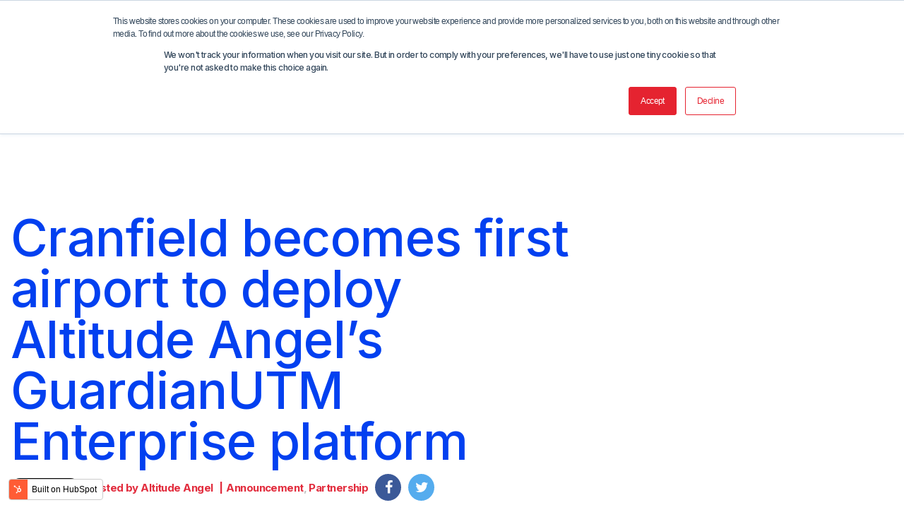

--- FILE ---
content_type: text/html; charset=UTF-8
request_url: https://www.altitudeangel.com/news/cranfield-deploys-guardianutm-enterprise/
body_size: 12296
content:
<!doctype html><!--[if lt IE 7]> <html class="no-js lt-ie9 lt-ie8 lt-ie7" lang="en" > <![endif]--><!--[if IE 7]>    <html class="no-js lt-ie9 lt-ie8" lang="en" >        <![endif]--><!--[if IE 8]>    <html class="no-js lt-ie9" lang="en" >               <![endif]--><!--[if gt IE 8]><!--><html class="no-js" lang="en"><!--<![endif]--><head>
    <meta charset="utf-8">
    <meta http-equiv="X-UA-Compatible" content="IE=edge,chrome=1">
    <meta name="author" content="Altitude Angel">
    <meta name="description" content="Launching the next-generation airspace management solution with a combined view of the airspace in the vicinity of its FRZ (flight restricted zone).">
    <meta name="generator" content="HubSpot">
    <title>Cranfield becomes first airport to deploy Altitude Angel’s GuardianUTM Enterprise platform</title>
    <link rel="shortcut icon" href="https://www.altitudeangel.com/hubfs/Logos/10%20Years%20Brandmark.jpg">
    
<meta name="viewport" content="width=device-width, initial-scale=1">

    
    <meta property="og:description" content="Launching the next-generation airspace management solution with a combined view of the airspace in the vicinity of its FRZ (flight restricted zone).">
    <meta property="og:title" content="Cranfield becomes first airport to deploy Altitude Angel’s GuardianUTM Enterprise platform">
    <meta name="twitter:description" content="Launching the next-generation airspace management solution with a combined view of the airspace in the vicinity of its FRZ (flight restricted zone).">
    <meta name="twitter:title" content="Cranfield becomes first airport to deploy Altitude Angel’s GuardianUTM Enterprise platform">

    

    
    <style>
a.cta_button{-moz-box-sizing:content-box !important;-webkit-box-sizing:content-box !important;box-sizing:content-box !important;vertical-align:middle}.hs-breadcrumb-menu{list-style-type:none;margin:0px 0px 0px 0px;padding:0px 0px 0px 0px}.hs-breadcrumb-menu-item{float:left;padding:10px 0px 10px 10px}.hs-breadcrumb-menu-divider:before{content:'›';padding-left:10px}.hs-featured-image-link{border:0}.hs-featured-image{float:right;margin:0 0 20px 20px;max-width:50%}@media (max-width: 568px){.hs-featured-image{float:none;margin:0;width:100%;max-width:100%}}.hs-screen-reader-text{clip:rect(1px, 1px, 1px, 1px);height:1px;overflow:hidden;position:absolute !important;width:1px}
</style>

<link rel="preload" as="style" href="https://145747460.fs1.hubspotusercontent-eu1.net/hubfs/145747460/raw_assets/media-default-modules/master/650/js_client_assets/assets/TrackPlayAnalytics-Cm48oVxd.css">

<link rel="preload" as="style" href="https://145747460.fs1.hubspotusercontent-eu1.net/hubfs/145747460/raw_assets/media-default-modules/master/650/js_client_assets/assets/Tooltip-DkS5dgLo.css">

    

    
<!--  Added by GoogleAnalytics integration -->
<script>
var _hsp = window._hsp = window._hsp || [];
_hsp.push(['addPrivacyConsentListener', function(consent) { if (consent.allowed || (consent.categories && consent.categories.analytics)) {
  (function(i,s,o,g,r,a,m){i['GoogleAnalyticsObject']=r;i[r]=i[r]||function(){
  (i[r].q=i[r].q||[]).push(arguments)},i[r].l=1*new Date();a=s.createElement(o),
  m=s.getElementsByTagName(o)[0];a.async=1;a.src=g;m.parentNode.insertBefore(a,m)
})(window,document,'script','//www.google-analytics.com/analytics.js','ga');
  ga('create','UA-68676605-2','auto');
  ga('send','pageview');
}}]);
</script>

<!-- /Added by GoogleAnalytics integration -->

<!--  Added by GoogleAnalytics4 integration -->
<script>
var _hsp = window._hsp = window._hsp || [];
window.dataLayer = window.dataLayer || [];
function gtag(){dataLayer.push(arguments);}

var useGoogleConsentModeV2 = true;
var waitForUpdateMillis = 1000;


if (!window._hsGoogleConsentRunOnce) {
  window._hsGoogleConsentRunOnce = true;

  gtag('consent', 'default', {
    'ad_storage': 'denied',
    'analytics_storage': 'denied',
    'ad_user_data': 'denied',
    'ad_personalization': 'denied',
    'wait_for_update': waitForUpdateMillis
  });

  if (useGoogleConsentModeV2) {
    _hsp.push(['useGoogleConsentModeV2'])
  } else {
    _hsp.push(['addPrivacyConsentListener', function(consent){
      var hasAnalyticsConsent = consent && (consent.allowed || (consent.categories && consent.categories.analytics));
      var hasAdsConsent = consent && (consent.allowed || (consent.categories && consent.categories.advertisement));

      gtag('consent', 'update', {
        'ad_storage': hasAdsConsent ? 'granted' : 'denied',
        'analytics_storage': hasAnalyticsConsent ? 'granted' : 'denied',
        'ad_user_data': hasAdsConsent ? 'granted' : 'denied',
        'ad_personalization': hasAdsConsent ? 'granted' : 'denied'
      });
    }]);
  }
}

gtag('js', new Date());
gtag('set', 'developer_id.dZTQ1Zm', true);
gtag('config', 'G-CR4WE6FJFW');
</script>
<script async src="https://www.googletagmanager.com/gtag/js?id=G-CR4WE6FJFW"></script>

<!-- /Added by GoogleAnalytics4 integration -->


<link rel="preconnect" href="https://fonts.googleapis.com">
<link rel="preconnect" href="https://fonts.gstatic.com" crossorigin>
<link href="https://fonts.googleapis.com/css2?family=Inter:wght@500;700&amp;display=swap" rel="stylesheet">
<meta name="msvalidate.01" content="4FE4F19D949B9556621478816F58DBAE">
<link rel="amphtml" href="https://www.altitudeangel.com/news/cranfield-deploys-guardianutm-enterprise/?hs_amp=true">

<meta property="og:image" content="https://www.altitudeangel.com/hubfs/Blog/Cranfield.jpg">
<meta property="og:image:width" content="1600">
<meta property="og:image:height" content="960">
<meta property="og:image:alt" content="Drone flight on the airfield at Canfield Airport">
<meta name="twitter:image" content="https://www.altitudeangel.com/hubfs/Blog/Cranfield.jpg">
<meta name="twitter:image:alt" content="Drone flight on the airfield at Canfield Airport">

<meta property="og:url" content="https://www.altitudeangel.com/news/cranfield-deploys-guardianutm-enterprise/">
<meta name="twitter:card" content="summary_large_image">

<link rel="canonical" href="https://www.altitudeangel.com/news/cranfield-deploys-guardianutm-enterprise/">

<meta property="og:type" content="article">
<link rel="alternate" type="application/rss+xml" href="https://www.altitudeangel.com/news/rss.xml">
<meta name="twitter:domain" content="www.altitudeangel.com">
<script src="//platform.linkedin.com/in.js" type="text/javascript">
    lang: en_US
</script>

<meta http-equiv="content-language" content="en">
<link rel="stylesheet" href="//7052064.fs1.hubspotusercontent-na1.net/hubfs/7052064/hub_generated/template_assets/DEFAULT_ASSET/1767723259071/template_layout.min.css">


<link rel="stylesheet" href="https://www.altitudeangel.com/hubfs/hub_generated/template_assets/1/51707729519/1744215140646/template_pageNews.min.css">




</head>
<body class="   hs-content-id-53549792911 hs-blog-post hs-blog-id-40179433589" style="">
    <div class="header-container-wrapper">
    <div class="header-container container-fluid">

<div class="row-fluid-wrapper row-depth-1 row-number-1 ">
<div class="row-fluid ">
<div class="span12 widget-span widget-type-custom_widget " style="" data-widget-type="custom_widget" data-x="0" data-w="12">
<div id="hs_cos_wrapper_module_1627460085884100" class="hs_cos_wrapper hs_cos_wrapper_widget hs_cos_wrapper_type_module" style="" data-hs-cos-general-type="widget" data-hs-cos-type="module"><header class="internal">
  <div class="navRow">
    <div class="container-fluid-aa-wide">
      <div class="row align-items-center">
        <div class="col-2">
          <a href="//www.altitudeangel.com">
            <svg width="87" height="65" viewbox="0 0 87 65" fill="none" xmlns="http://www.w3.org/2000/svg">
<g clip-path="url(#clip0_1_6)">
<path d="M58.5323 48.4352V52.7492C58.5323 53.333 58.4208 53.777 58.1977 54.081C57.9747 54.3851 57.6759 54.5921 57.3028 54.7034C56.9297 54.8148 56.5108 54.8704 56.0491 54.8704H55.583C55.1055 54.8704 54.6781 54.8148 54.3006 54.7034C53.9232 54.5921 53.623 54.3837 53.4 54.081C53.177 53.777 53.0655 53.333 53.0655 52.7492V48.4352H51.7374V52.8519C51.7374 53.3216 51.8003 53.7341 51.9275 54.091C52.0547 54.4493 52.2334 54.7505 52.465 54.9961C52.6966 55.2416 52.9711 55.4443 53.2913 55.6013C53.6101 55.7583 53.9647 55.8725 54.3535 55.9411C54.7424 56.011 55.1527 56.0453 55.583 56.0453H56.0491C56.4722 56.0453 56.8725 56.011 57.2499 55.9411C57.6273 55.8725 57.9747 55.7583 58.295 55.6013C58.6152 55.4443 58.8911 55.2416 59.127 54.9961C59.3614 54.7505 59.543 54.4479 59.6702 54.091C59.7975 53.7341 59.8604 53.3202 59.8604 52.8519V48.4352H58.5323Z" fill="white" />
<path d="M71.566 53.1003C71.4702 53.4115 71.3115 53.6899 71.0928 53.9368C70.8726 54.1824 70.5753 54.3794 70.1979 54.525C69.8205 54.6706 69.3473 54.7448 68.7768 54.7448H65.8419V49.6001H68.7768C69.3473 49.6001 69.8205 49.6715 70.1979 49.8142C70.5753 49.957 70.8741 50.1468 71.0928 50.3852C71.3115 50.6236 71.4702 50.8948 71.566 51.1989C71.6618 51.503 71.7104 51.8156 71.7104 52.1382C71.7104 52.4608 71.6618 52.7891 71.566 53.1018M64.5138 55.9097H68.7997C69.5774 55.9097 70.2365 55.8083 70.7754 55.6042C71.3144 55.4 71.7519 55.1245 72.0864 54.7734C72.4209 54.4236 72.6654 54.0225 72.8198 53.5686C72.9742 53.1146 73.0514 52.6378 73.0514 52.1382C73.0514 51.6386 72.9827 51.1775 72.8441 50.7307C72.7054 50.2853 72.4724 49.8913 72.145 49.5487C71.8176 49.2061 71.3802 48.9349 70.834 48.735C70.2865 48.5352 69.6103 48.4352 68.8012 48.4352H64.5152" fill="white" />
<path d="M77.5603 48.4352V55.9082H84.8141V54.7662H78.8884V52.7192H82.5368L83.1186 51.6243H78.8884V49.5758H84.208L84.8141 48.4352H77.5603Z" fill="white" />
<path d="M14.8836 54.7662V48.4352H13.5541V55.9082H20.1588V54.7662H14.8836Z" fill="white" />
<path d="M60.1463 61.1029V64.9286H63.5273V64.3448H60.8268V61.1029H60.1463Z" fill="white" />
<path d="M35.3527 48.4338H34.0132V55.9082H35.3527V48.4338Z" fill="white" />
<path d="M39.8617 48.4352V49.5758H42.8781V55.9082H44.2062V49.5758H47.2098V48.4352H39.8617Z" fill="white" />
<path d="M22.156 48.4352V49.5758H25.171V55.9082H26.4991V49.5758H29.5027V48.4352H22.156Z" fill="white" />
<path d="M4.73628 49.6472L6.53186 53.0261H2.93927L4.73485 49.6472H4.73628ZM3.97144 48.4352L0 55.9082H1.40816L2.33454 54.1667H7.14087L8.06726 55.9082H9.47542L5.50255 48.4338H3.9743L3.97144 48.4352Z" fill="white" />
<path d="M51.0512 61.1029V64.9286H54.7639V64.3434H51.7317V63.2956H53.5987L53.8961 62.736H51.7317V61.6882H54.4536L54.7639 61.1029H51.0512Z" fill="white" />
<path d="M35.3527 61.1029V63.9437L32.9824 61.1029H32.4935H32.2347V64.9286H32.9209V62.0993L35.2826 64.9286H36.0389V61.1029H35.3527Z" fill="white" />
<path d="M24.7822 61.7239L25.7014 63.4526H23.8629L24.7822 61.7239ZM24.3919 61.1043L22.3576 64.9301H23.0781L23.5527 64.0379H26.0131L26.4877 64.9301H27.2082L25.1739 61.1043H24.3919Z" fill="white" />
<path d="M43.5357 62.903V63.464H44.941C44.9139 63.5711 44.8767 63.671 44.8281 63.7624C44.7195 63.9651 44.5551 64.1221 44.3349 64.232C44.1205 64.3391 43.8545 64.3933 43.5372 64.3962C43.2198 64.3933 42.9539 64.3376 42.7395 64.232C42.5193 64.1221 42.3535 63.9651 42.2462 63.7624C42.139 63.5596 42.0833 63.3198 42.0833 63.0457C42.0833 62.7717 42.1447 62.5204 42.2691 62.3077C42.3935 62.095 42.5708 61.9294 42.8009 61.8124C43.0311 61.6939 43.307 61.6354 43.6258 61.6354C43.8703 61.6354 44.0819 61.6682 44.262 61.7353C44.3192 61.7567 44.3706 61.781 44.4207 61.8081L44.7166 61.2528C44.6866 61.2385 44.658 61.2228 44.6265 61.21C44.3435 61.0915 44.0104 61.033 43.6272 61.033C43.2927 61.033 42.9882 61.0801 42.7137 61.1714C42.4392 61.2642 42.2048 61.3984 42.0075 61.5726C41.8102 61.7481 41.6572 61.9594 41.5486 62.2078C41.4399 62.4562 41.3856 62.7345 41.3856 63.0457C41.3856 63.3569 41.4357 63.6324 41.5357 63.8751C41.6358 64.1178 41.7816 64.3219 41.9732 64.489C42.1648 64.656 42.3921 64.783 42.6565 64.8701C42.8939 64.9472 43.1583 64.99 43.4485 64.9986L43.5257 65C43.53 65 43.5343 65 43.5372 65C43.54 65 43.5443 65 43.5486 65H43.6258C43.9175 64.99 44.1805 64.9472 44.4178 64.8701C44.6823 64.783 44.9096 64.6574 45.1012 64.489C45.2927 64.3219 45.4386 64.1164 45.5386 63.8751C45.6387 63.6324 45.6887 63.3569 45.6887 63.0457V62.903H43.5372H43.5357Z" fill="white" />
<path d="M52.3049 34.7184C59.2557 40.5026 62.3479 39.639 64.0777 38.5284L52.3049 34.7184Z" fill="white" />
<path opacity="0.85" d="M47.3985 32.3201C56.5051 36.3314 59.513 34.4828 61.0041 32.7855L47.3985 32.3201Z" fill="white" />
<path opacity="0.7" d="M42.2119 31.2181C54.0448 32.8383 56.9025 29.7121 58.0605 27.2611L42.2119 31.2181Z" fill="white" />
<path opacity="0.55" d="M36.3391 31.6035C51.7074 29.3938 54.1563 24.466 54.7238 20.9872L36.3391 31.6035Z" fill="white" />
<path opacity="0.4" d="M29.6814 34.1188C49.5101 25.2226 50.9011 17.6468 50.3206 12.7476L29.6814 34.1188Z" fill="white" />
<path opacity="0.25" d="M22.6664 39.3363C47.5744 18.3235 46.4421 6.82633 43.5772 0L22.6678 39.3363H22.6664Z" fill="white" />
</g>
<defs>
<clippath id="clip0_1_6">
<rect width="87" height="65" fill="white" />
</clippath>
</defs>
</svg>

          </a>		
        </div>
        <div class="col-10"><nav class="sc-site-header__menu sc-site-header__menu-- hs-menu-wrapper active-branch flyouts hs-menu-flow-horizontal" aria-label=" menu">
              
              <ul class="main" aria-role="menubar">
               
                <li class="hs-menu-item hs-menu-depth-1  " aria-role="none">
                <a href="https://www.altitudeangel.com" aria-role="menuitem">Home</a></li>
               
                <li class="hs-menu-item hs-menu-depth-1 hs-item-has-children " aria-role="none" aria-haspopup="true">
                <a href="https://www.altitudeangel.com/solutions" aria-role="menuitem">Solutions<svg width="14" height="14" viewbox="0 0 14 14" fill="none" xmlns="http://www.w3.org/2000/svg"><circle cx="7" cy="7" r="7" fill="#E22C3D" /><path d="M3 5.7492L3.705 5L7 8.49628L10.295 5L11 5.7492L7 10L3 5.7492Z" fill="white" /></svg></a><ul class="hs-menu-children-wrapper" aria-role="menu">
                  <li class="hs-menu-item hs-menu-depth-2  " aria-role="none">
                <a href="https://www.altitudeangel.com/solutions/arrow/technology" aria-role="menuitem">ARROW</a></li><li class="hs-menu-item hs-menu-depth-2  " aria-role="none">
                <a href="https://www.altitudeangel.com/solutions/common-information-service" aria-role="menuitem">Common Information Service</a></li><li class="hs-menu-item hs-menu-depth-2  " aria-role="none">
                <a href="https://www.altitudeangel.com/solutions/drone-operator-tools" aria-role="menuitem">Drone Operator Tools</a></li><li class="hs-menu-item hs-menu-depth-2  " aria-role="none">
                <a href="https://www.altitudeangel.com/solutions/guardianutm" aria-role="menuitem">GuardianUTM </a></li><li class="hs-menu-item hs-menu-depth-2  " aria-role="none">
                <a href="https://www.altitudeangel.com/solutions/guardianutm-cloud" aria-role="menuitem">GuardianUTM Cloud</a></li><li class="hs-menu-item hs-menu-depth-2  " aria-role="none">
                <a href="https://www.altitudeangel.com/solutions/guardianutm-os" aria-role="menuitem">GuardianUTM O/S</a></li><li class="hs-menu-item hs-menu-depth-2  " aria-role="none">
                <a href="https://www.altitudeangel.com/solutions/prism" aria-role="menuitem">Prism</a></li></ul></li>
               
                <li class="hs-menu-item hs-menu-depth-1 hs-item-has-children " aria-role="none" aria-haspopup="true">
                <a href="https://www.altitudeangel.com/sectors/" aria-role="menuitem">Sectors<svg width="14" height="14" viewbox="0 0 14 14" fill="none" xmlns="http://www.w3.org/2000/svg"><circle cx="7" cy="7" r="7" fill="#E22C3D" /><path d="M3 5.7492L3.705 5L7 8.49628L10.295 5L11 5.7492L7 10L3 5.7492Z" fill="white" /></svg></a><ul class="hs-menu-children-wrapper" aria-role="menu">
                  <li class="hs-menu-item hs-menu-depth-2  " aria-role="none">
                <a href="https://www.altitudeangel.com/sectors/airports" aria-role="menuitem">Airports</a></li><li class="hs-menu-item hs-menu-depth-2  " aria-role="none">
                <a href="https://www.altitudeangel.com/sectors/ansps" aria-role="menuitem">ANSPs</a></li><li class="hs-menu-item hs-menu-depth-2  " aria-role="none">
                <a href="https://www.altitudeangel.com/sectors/drone-manufacturers" aria-role="menuitem">Drone Manufacturers</a></li><li class="hs-menu-item hs-menu-depth-2  " aria-role="none">
                <a href="https://www.altitudeangel.com/drone-pilots" aria-role="menuitem">Drone Pilots</a></li><li class="hs-menu-item hs-menu-depth-2  " aria-role="none">
                <a href="https://www.altitudeangel.com/sectors/landowners" aria-role="menuitem">Landowners</a></li><li class="hs-menu-item hs-menu-depth-2  " aria-role="none">
                <a href="https://www.altitudeangel.com/sectors/ports-and-marinas" aria-role="menuitem">Ports and Marinas</a></li><li class="hs-menu-item hs-menu-depth-2  " aria-role="none">
                <a href="https://www.altitudeangel.com/solutions/prism" aria-role="menuitem">Security</a></li><li class="hs-menu-item hs-menu-depth-2  " aria-role="none">
                <a href="https://www.altitudeangel.com/sectors/software-developers" aria-role="menuitem">Software Developers</a></li><li class="hs-menu-item hs-menu-depth-2  " aria-role="none">
                <a href="https://www.altitudeangel.com/sectors/telecoms" aria-role="menuitem">Telecoms</a></li><li class="hs-menu-item hs-menu-depth-2  " aria-role="none">
                <a href="https://www.altitudeangel.com/sectors/vertiports" aria-role="menuitem">Vertiports</a></li></ul></li>
               
                <li class="hs-menu-item hs-menu-depth-1  " aria-role="none">
                <a href="https://www.altitudeangel.com/news" aria-role="menuitem">News</a></li>
               
                <li class="hs-menu-item hs-menu-depth-1 hs-item-has-children " aria-role="none" aria-haspopup="true">
                <a href="#" aria-role="menuitem">Resources<svg width="14" height="14" viewbox="0 0 14 14" fill="none" xmlns="http://www.w3.org/2000/svg"><circle cx="7" cy="7" r="7" fill="#E22C3D" /><path d="M3 5.7492L3.705 5L7 8.49628L10.295 5L11 5.7492L7 10L3 5.7492Z" fill="white" /></svg></a><ul class="hs-menu-children-wrapper" aria-role="menu">
                  <li class="hs-menu-item hs-menu-depth-2  " aria-role="none">
                <a href="https://www.altitudeangel.com/developer-portal" aria-role="menuitem">Developer Portal</a></li><li class="hs-menu-item hs-menu-depth-2  " aria-role="none">
                <a href="https://www.altitudeangel.com/resources" aria-role="menuitem">Resources</a></li></ul></li>
               
                <li class="hs-menu-item hs-menu-depth-1 hs-item-has-children " aria-role="none" aria-haspopup="true">
                <a href="#" aria-role="menuitem">About Us<svg width="14" height="14" viewbox="0 0 14 14" fill="none" xmlns="http://www.w3.org/2000/svg"><circle cx="7" cy="7" r="7" fill="#E22C3D" /><path d="M3 5.7492L3.705 5L7 8.49628L10.295 5L11 5.7492L7 10L3 5.7492Z" fill="white" /></svg></a><ul class="hs-menu-children-wrapper" aria-role="menu">
                  <li class="hs-menu-item hs-menu-depth-2  " aria-role="none">
                <a href="https://www.altitudeangel.com/contact" aria-role="menuitem">Contact Us</a></li><li class="hs-menu-item hs-menu-depth-2  " aria-role="none">
                <a href="https://www.altitudeangel.com/log-a-support-ticket" aria-role="menuitem">Log a Support Ticket</a></li><li class="hs-menu-item hs-menu-depth-2  " aria-role="none">
                <a href="https://www.altitudeangel.com/about-us" aria-role="menuitem">About Us</a></li><li class="hs-menu-item hs-menu-depth-2  " aria-role="none">
                <a href="https://www.altitudeangel.com/about-us/10-years-of-altitude-angel" aria-role="menuitem">10 Years of Altitude Angel</a></li><li class="hs-menu-item hs-menu-depth-2  " aria-role="none">
                <a href="https://www.altitudeangel.com/events" aria-role="menuitem">Events</a></li><li class="hs-menu-item hs-menu-depth-2  " aria-role="none">
                <a href="https://www.altitudeangel.com/company/careers" aria-role="menuitem">Careers</a></li></ul></li>
               
                <li class="d-lg-none">
									<form action="/hs-search-results">
                    <fieldset>
                      <input type="text" name="term" class="search hs-search-field__input" aria-label="Search" placeholder="Search:">
                      <button type="submit" class="submit top">
                        <i class="fa fa-search"></i>
                      </button>
                    </fieldset>
                  </form>
								</li>
                <li class="d-none d-lg-inline-block"><a href="#"><i class="fa fa-search"></i></a></li>
              </ul>
          </nav>
          <div class="search">
            <form action="/hs-search-results">
              <fieldset>
                <input type="text" name="term" class="search hs-search-field__input" aria-label="Search" placeholder="Search:">
                <input type="hidden" name="type" value="SITE_PAGE">
                <input type="hidden" name="type" value="LANDING_PAGE">
                <input type="hidden" name="type" value="BLOG_POST">
                <input type="hidden" name="type" value="LISTING_PAGE">
                <input type="hidden" name="type" value="KNOWLEDGE_ARTICLE">
                <button type="submit" class="submit top">
                  <i class="fa fa-search"></i>
                </button>
              </fieldset>
            </form>
          </div>
        </div>
      </div>
    </div>
  </div>
  <div class="slideshowRow detail">
    <div class="breadcrumbRow">
      <div class="container-fluid-aa">
        <div class="row">
          <div class="col-md-6">
            <div class="breadcrumbs">
              <ul>
                <li><a href="/">Home</a><span class="hs-breadcrumb-menu-divider"></span></li>
                
                  <li><a href="/news">News</a><span class="hs-breadcrumb-menu-divider"></span></li>
                
                <li>Cranfield becomes first airport to deploy Altitude Angel’s GuardianUTM Enterprise platform</li>
              </ul>
            </div>
          </div>
        </div>
      </div>
    </div>											
  </div>				
</header></div>

</div><!--end widget-span -->
</div><!--end row-->
</div><!--end row-wrapper -->

    </div><!--end header -->
</div><!--end header wrapper -->

<div class="body-container-wrapper">
    <div class="body-container container-fluid">

<div class="row-fluid-wrapper row-depth-1 row-number-1 ">
<div class="row-fluid ">
<div class="span12 widget-span widget-type-custom_widget " style="" data-widget-type="custom_widget" data-x="0" data-w="12">
<div id="hs_cos_wrapper_module_1712141627781263" class="hs_cos_wrapper hs_cos_wrapper_widget hs_cos_wrapper_type_module" style="" data-hs-cos-general-type="widget" data-hs-cos-type="module"><link rel="stylesheet" href="https://145747460.fs1.hubspotusercontent-eu1.net/hubfs/145747460/raw_assets/media-default-modules/master/650/js_client_assets/assets/TrackPlayAnalytics-Cm48oVxd.css">
<link rel="stylesheet" href="https://145747460.fs1.hubspotusercontent-eu1.net/hubfs/145747460/raw_assets/media-default-modules/master/650/js_client_assets/assets/Tooltip-DkS5dgLo.css">

    <script type="text/javascript">
      window.__hsEnvConfig = {"hsDeployed":true,"hsEnv":"prod","hsJSRGates":["CMS:JSRenderer:SeparateIslandRenderOption","CMS:JSRenderer:CompressResponse","CMS:JSRenderer:MinifyCSS","CMS:JSRenderer:GetServerSideProps","CMS:JSRenderer:LocalProxySchemaVersion1","CMS:JSRenderer:SharedDeps"],"hublet":"eu1","portalID":9157844};
      window.__hsServerPageUrl = "https:\u002F\u002Fwww.altitudeangel.com\u002Fnews\u002Fcranfield-deploys-guardianutm-enterprise\u002F";
      window.__hsBasePath = "\u002Fnews\u002Fcranfield-deploys-guardianutm-enterprise\u002F";
    </script>
      </div>

</div><!--end widget-span -->
</div><!--end row-->
</div><!--end row-wrapper -->

<div class="row-fluid-wrapper row-depth-1 row-number-2 ">
<div class="row-fluid ">
<div class="span12 widget-span widget-type-custom_widget " style="" data-widget-type="custom_widget" data-x="0" data-w="12">
<div id="hs_cos_wrapper_module_162745975320993" class="hs_cos_wrapper hs_cos_wrapper_widget hs_cos_wrapper_type_module" style="" data-hs-cos-general-type="widget" data-hs-cos-type="module"><div class="contentRow newsRow">
  <div class="container-fluid-aa">
    <div class="row">
      <div class="col-md-8">
        <div class="newsTitle">
          <h1><span id="hs_cos_wrapper_name" class="hs_cos_wrapper hs_cos_wrapper_meta_field hs_cos_wrapper_type_text" style="" data-hs-cos-general-type="meta_field" data-hs-cos-type="text">Cranfield becomes first airport to deploy Altitude Angel’s GuardianUTM Enterprise platform</span></h1>
          <div class="d-md-flex align-items-center">
            <span class="date">Apr 29 2021</span>
            <p>
              
                <span class="blue">Posted by Altitude Angel</span>
              
              
                 
                  <a href="https://www.altitudeangel.com/news/tag/announcement">Announcement</a>,
                 
                  <a href="">Partnership</a>
                 
               
            </p>
            
            
            <a href="http://www.facebook.com/share.php?u=https://www.altitudeangel.com/news/cranfield-deploys-guardianutm-enterprise/&amp;utm_medium=social&amp;utm_source=facebook"><i class="fa fa-facebook"></i></a>
            <a href="https://twitter.com/intent/tweet?original_referer=https://www.altitudeangel.com/news/cranfield-deploys-guardianutm-enterprise/&amp;utm_medium=social&amp;utm_source=twitter&amp;url=https://www.altitudeangel.com/news/cranfield-deploys-guardianutm-enterprise/&amp;utm_medium=social&amp;utm_source=twitter&amp;source=tweetbutton&amp;text="><i class="fa fa-twitter"></i></a>
          </div>
        </div>
      </div>
    </div>
    <div class="row">
      <div class="col-md-8">
        
        <div class="newsImage">
          <img class="full" alt="news main image" src="https://www.altitudeangel.com/hubfs/Blog/Cranfield.jpg">
          <span class="caption">Drone flight on the airfield at Canfield Airport</span>
        </div>
        
        <div class="newsMain page">
          <span id="hs_cos_wrapper_post_body" class="hs_cos_wrapper hs_cos_wrapper_meta_field hs_cos_wrapper_type_rich_text" style="" data-hs-cos-general-type="meta_field" data-hs-cos-type="rich_text"><p><strong>London, UK:&nbsp;<span>&nbsp;</span></strong><a href="https://www.altitudeangel.com/">Altitude Angel</a>, the world’s leading UTM (Unified Traffic Management) technology provider, today announced Cranfield University’s global research airport in collaboration with Cranfield Airport Operations Limited, is the first aerodrome to deploy its next-generation airspace management solution -<span>&nbsp;</span><a href="https://www.altitudeangel.com/solutions/guardianutm-enterprise/?utm_source=direct&amp;utm_medium=press%20release&amp;utm_campaign=launch">GuardianUTM Enterprise</a><span>&nbsp;</span>into service.</p>
<!--more-->
<p>Launched in March, GuardianUTM Enterprise is an intuitive, cost-effective platform which has been developed to support regional and local airports and airfields.</p>
<p>GuardianUTM Enterprise will provide Cranfield with a combined view of the airspace in the vicinity of its FRZ (flight restricted zone), enabling the airport to enhance and provide UTM Services for drone companies and drone operators, using Altitude Angel’s proven digital authorisation and flight management technology.</p>
<p>Cranfield is unique with its global research airport, offering an environment for transformational research into the aerospace sector. As one of the few universities in the world with its own airport and Air Navigation Service Provider (ANSP), Cranfield University is at the forefront of aerospace and aviation technology, working to address the challenges of digital aviation and rethink the airports, airlines, airspace management and aircraft of the future. In December 2018, Cranfield Airport became the first airport in the UK to operate a digital air traffic control centre.</p>
<p>The deployment of GuardianUTM Enterprise at Cranfield Airport will allow drone operators, research institutes, students and other key stakeholders, to use Altitude Angel’s APIs and mobile and web applications to request and receive flight authorisations digitally.&nbsp;</p>
<p>On Cranfield Airport being the first to deploy GuardianUTM Enterprise, Richard Ellis, Altitude Angel, Chief Business Officer, said: “With its reputation for both developing and deploying cutting-edge technology and operational procedures, we’re excited Cranfield Airport is the first aerodrome to have deployed GuardianUTM Enterprise to enable safe drone operations in conjunction with manned aviation.”</p>
<p>Robert Abbott, Director of Aviation Operations at Cranfield University, added: “Cranfield University, through its global research airport, is renowned for technological solutions in aerospace and aviation. The deployment of GuardianUTM Enterprise builds on the capability of the airport and further strengthens our offer to our clients and customers. I'm delighted that Cranfield, in partnership with Altitude Angel, is yet again at the forefront of airport technology.”</p>
<p><!--HubSpot Call-to-Action Code -->
<span class="hs-cta-wrapper" id="hs-cta-wrapper-be1d1e1b-7158-4ee8-9c54-af3b86274d09"><span class="hs-cta-node hs-cta-be1d1e1b-7158-4ee8-9c54-af3b86274d09" id="hs-cta-be1d1e1b-7158-4ee8-9c54-af3b86274d09">
  <!--[if lte IE 8]><div id="hs-cta-ie-element"></div><![endif]--><a href="https://hubspot-cta-redirect-eu1-prod.s3.amazonaws.com/cta/redirect/9157844/be1d1e1b-7158-4ee8-9c54-af3b86274d09"><img class="hs-cta-img" id="hs-cta-img-be1d1e1b-7158-4ee8-9c54-af3b86274d09" style="border-width:0px;" src="https://hubspot-no-cache-eu1-prod.s3.amazonaws.com/cta/default/9157844/be1d1e1b-7158-4ee8-9c54-af3b86274d09.png" alt="Speak to the team"></a></span></span>
<!-- end HubSpot Call-to-Action Code --></p>
<div data-hs-responsive-table="true" style="overflow-x: auto; max-width: 100%; width: 100%; margin: 4px auto;">
<table style="width: 100%; border-collapse: collapse; table-layout: fixed; border: 1px solid #99acc2; border-color: #ffffff;">
<tbody>
<tr>
<td style="width: 100%; padding: 4px; background-color: #fafafa; border-color: #ffffff;">
<p><span><a href="https://www.altitudeangel.com/" target="_blank" title="Link will open in a new window/tab" rel="noopener" style="font-weight: bold;">Altitude Angel<img src="https://www.altitudeangel.com/hs-fs/hubfs/Logos/Logos_ALTITUDE%20ANGEL_VERTICAL_DIGITAL.png?width=171&amp;name=Logos_ALTITUDE%20ANGEL_VERTICAL_DIGITAL.png" alt="Logos_ALTITUDE ANGEL_VERTICAL_DIGITAL" width="171" loading="lazy" style="width: 171px; float: right;" srcset="https://www.altitudeangel.com/hs-fs/hubfs/Logos/Logos_ALTITUDE%20ANGEL_VERTICAL_DIGITAL.png?width=86&amp;name=Logos_ALTITUDE%20ANGEL_VERTICAL_DIGITAL.png 86w, https://www.altitudeangel.com/hs-fs/hubfs/Logos/Logos_ALTITUDE%20ANGEL_VERTICAL_DIGITAL.png?width=171&amp;name=Logos_ALTITUDE%20ANGEL_VERTICAL_DIGITAL.png 171w, https://www.altitudeangel.com/hs-fs/hubfs/Logos/Logos_ALTITUDE%20ANGEL_VERTICAL_DIGITAL.png?width=257&amp;name=Logos_ALTITUDE%20ANGEL_VERTICAL_DIGITAL.png 257w, https://www.altitudeangel.com/hs-fs/hubfs/Logos/Logos_ALTITUDE%20ANGEL_VERTICAL_DIGITAL.png?width=342&amp;name=Logos_ALTITUDE%20ANGEL_VERTICAL_DIGITAL.png 342w, https://www.altitudeangel.com/hs-fs/hubfs/Logos/Logos_ALTITUDE%20ANGEL_VERTICAL_DIGITAL.png?width=428&amp;name=Logos_ALTITUDE%20ANGEL_VERTICAL_DIGITAL.png 428w, https://www.altitudeangel.com/hs-fs/hubfs/Logos/Logos_ALTITUDE%20ANGEL_VERTICAL_DIGITAL.png?width=513&amp;name=Logos_ALTITUDE%20ANGEL_VERTICAL_DIGITAL.png 513w" sizes="(max-width: 171px) 100vw, 171px"><i></i></a></span></p>
<div>
<p>Altitude Angel is an award-winning provider of UTM (Unified Traffic Management) software, enabling those planning to operate, or develop UTM/U-Space solutions, to quickly integrate robust data and services with minimum effort.</p>
<p><span data-stringify-type="paragraph-break"></span><span>From a consistent, well-documented and standards-based platform, drone manufacturers such as DJI and cutting-edge software developers around the world use our Developer Platform to obtain rich, relevant and local geofencing data, exchange and share flight plans, de-conflict their own flights in real-time and interface with national flight authorisation systems. A growing portfolio of enhanced capabilities help our customers to comply with current and future regulations and interface with changing national systems with only minimal effort.</span></p>
<p><span data-stringify-type="paragraph-break"></span><span>Altitude Angel’s first party solutions also power some of the world’s leading ANSPs, aviation authorities and Enterprises, including LVNL (Netherlands) and Avinor (Norway), empowering them with new capabilities to safely manage and integrate drone traffic into national operations.</span></p>
<p><span data-stringify-type="paragraph-break"></span><span>Today, Altitude Angel’s market-defining technology is providing a critical, enabling service on which the future of UTM, especially in controlled airspace, will be built across the globe.</span></p>
<p><span data-stringify-type="paragraph-break"></span><span>By unlocking the potential of drones and helping national aviation authorities, ANSPs, developers and enterprise organisations, Altitude Angel is establishing new services to support the growth in the drone industry.</span></p>
<p>In 2021 Altitude Angel won a prestigious Air Traffic Management (ATM) Magazine Award in the ‘UTM Service Suppliers’ category, which recognises pioneering technologies and procedures developed by UTM service suppliers to advance safety and complex operations, for its Pop-Up UTM platform.&nbsp; Read more about the awards<span>&nbsp;</span><a href="https://www.altitudeangel.com/news/posts/2021/february/altitude-angel-inmarsat-ground-breaking-pop-up-utm-wins-2020-atm-award/">here</a>.</p>
<p><span data-stringify-type="paragraph-break"></span><span>Altitude Angel was founded by Richard Parker in 2014 and is headquartered in Reading, UK.</span></p>
<p>Altitude Angel’s developer platform is open and available to all at&nbsp;<a href="https://developers.altitudeangel.com/"><span>https://developers.altitudeangel.com</span></a>.</p>
<p><strong>For further information please contact:</strong></p>
<p>Stephen Farmer, Altitude Angel, Head of Corporate Communications &amp; PR</p>
<p><a href="tel:+441183913503">+44 (0)118 391 3503</a></p>
<p><a href="mailto:stephen@altitudeangel.com">stephen@altitudeangel.com</a></p>
</div>
</td>
</tr>
</tbody>
</table>
</div>
<p>&nbsp;</p></span>
        </div>
      </div>
      <div class="col-md-4">
			  <h3>Related News...</h3>
        
        
        

        
          
            
                <div class="newsFeed">
                  
                    <div class="image lazy" data-bg="https://9157844.fs1.hubspotusercontent-eu1.net/hub/9157844/hubfs/North%20Weald%20Airfield%20press%20blog%20graphic.png?width=570&amp;name=North%20Weald%20Airfield%20press%20blog%20graphic.png">
                      <span class="date">Sep 24 2025</span>
                    </div>
                   
                  <div class="text match-height">
                    <h3><a href="https://www.altitudeangel.com/news/north-weald-airfield-enhances-visibility-safety-with-guardianutm">North Weald Airfield enhances visibility &amp; safety with GuardianUTM</a></h3>
                    <p><span class="blue">Posted by Altitude Angel</span>
                    
                       
                        <a href="https://www.altitudeangel.com/news/tag/announcement">Announcement</a>
                       
                     
                  </p></div>
                </div>
                
              
            
          
          
            
                <div class="newsFeed">
                  
                    <div class="image lazy" data-bg="https://9157844.fs1.hubspotusercontent-eu1.net/hub/9157844/hubfs/US%20Patent%20Press%20Release_image%201.png?width=570&amp;name=US%20Patent%20Press%20Release_image%201.png">
                      <span class="date">Jun 10 2025</span>
                    </div>
                   
                  <div class="text match-height">
                    <h3><a href="https://www.altitudeangel.com/news/altitude-angel-awarded-us-patent-for-groundbreaking-arrow-technology">Altitude Angel awarded U.S. Patent for groundbreaking ARROW technology</a></h3>
                    <p><span class="blue">Posted by Altitude Angel</span>
                    
                       
                        <a href="https://www.altitudeangel.com/news/tag/announcement">Announcement</a>
                       
                     
                  </p></div>
                </div>
                
              
            
          
          
            
                <div class="newsFeed">
                  
                    <div class="image lazy" data-bg="https://9157844.fs1.hubspotusercontent-eu1.net/hub/9157844/hubfs/Marina%20de%20Lagos%20press%20release%20image.png?width=570&amp;name=Marina%20de%20Lagos%20press%20release%20image.png">
                      <span class="date">Jun 3 2025</span>
                    </div>
                   
                  <div class="text match-height">
                    <h3><a href="https://www.altitudeangel.com/news/altitude-angels-approval-services-platform-to-be-deployed-at-marina-de-lagos-portugal">Approval Services platform to launch at Marina de Lagos, Portugal</a></h3>
                    <p><span class="blue">Posted by Altitude Angel</span>
                    
                       
                        <a href="https://www.altitudeangel.com/news/tag/announcement">Announcement</a>
                       
                     
                  </p></div>
                </div>
                
              
            
          
          
            
            
          </div>

</div><!--end widget-span -->
</div><!--end row-->
</div><!--end row-wrapper -->

<div class="row-fluid-wrapper row-depth-1 row-number-3 ">
<div class="row-fluid ">
<div class="span12 widget-span widget-type-custom_widget " style="" data-widget-type="custom_widget" data-x="0" data-w="12">
<div id="hs_cos_wrapper_module_1748523929338238" class="hs_cos_wrapper hs_cos_wrapper_widget hs_cos_wrapper_type_module widget-type-form" style="" data-hs-cos-general-type="widget" data-hs-cos-type="module">


	



	<span id="hs_cos_wrapper_module_1748523929338238_" class="hs_cos_wrapper hs_cos_wrapper_widget hs_cos_wrapper_type_form" style="" data-hs-cos-general-type="widget" data-hs-cos-type="form"></span>
</div>

</div><!--end widget-span -->
</div><!--end row-->
</div><!--end row-wrapper -->

    </div><!--end body -->
</div><!--end body wrapper -->

<div class="footer-container-wrapper">
    <div class="footer-container container-fluid">

<div class="row-fluid-wrapper row-depth-1 row-number-1 ">
<div class="row-fluid ">
<div class="span12 widget-span widget-type-custom_widget " style="" data-widget-type="custom_widget" data-x="0" data-w="12">
<div id="hs_cos_wrapper_module_1630570457915252" class="hs_cos_wrapper hs_cos_wrapper_widget hs_cos_wrapper_type_module" style="" data-hs-cos-general-type="widget" data-hs-cos-type="module"><footer>
  <div class="footer">
    <div class="container-fluid-aa">
      <div class="row">
        <div class="col-12 text-center">
          <svg width="87" height="65" viewbox="0 0 87 65" fill="none" xmlns="http://www.w3.org/2000/svg">
<g clip-path="url(#clip0_1_6)">
<path d="M58.5323 48.4352V52.7492C58.5323 53.333 58.4208 53.777 58.1977 54.081C57.9747 54.3851 57.6759 54.5921 57.3028 54.7034C56.9297 54.8148 56.5108 54.8704 56.0491 54.8704H55.583C55.1055 54.8704 54.6781 54.8148 54.3006 54.7034C53.9232 54.5921 53.623 54.3837 53.4 54.081C53.177 53.777 53.0655 53.333 53.0655 52.7492V48.4352H51.7374V52.8519C51.7374 53.3216 51.8003 53.7341 51.9275 54.091C52.0547 54.4493 52.2334 54.7505 52.465 54.9961C52.6966 55.2416 52.9711 55.4443 53.2913 55.6013C53.6101 55.7583 53.9647 55.8725 54.3535 55.9411C54.7424 56.011 55.1527 56.0453 55.583 56.0453H56.0491C56.4722 56.0453 56.8725 56.011 57.2499 55.9411C57.6273 55.8725 57.9747 55.7583 58.295 55.6013C58.6152 55.4443 58.8911 55.2416 59.127 54.9961C59.3614 54.7505 59.543 54.4479 59.6702 54.091C59.7975 53.7341 59.8604 53.3202 59.8604 52.8519V48.4352H58.5323Z" fill="white"></path>
<path d="M71.566 53.1003C71.4702 53.4115 71.3115 53.6899 71.0928 53.9368C70.8726 54.1824 70.5753 54.3794 70.1979 54.525C69.8205 54.6706 69.3473 54.7448 68.7768 54.7448H65.8419V49.6001H68.7768C69.3473 49.6001 69.8205 49.6715 70.1979 49.8142C70.5753 49.957 70.8741 50.1468 71.0928 50.3852C71.3115 50.6236 71.4702 50.8948 71.566 51.1989C71.6618 51.503 71.7104 51.8156 71.7104 52.1382C71.7104 52.4608 71.6618 52.7891 71.566 53.1018M64.5138 55.9097H68.7997C69.5774 55.9097 70.2365 55.8083 70.7754 55.6042C71.3144 55.4 71.7519 55.1245 72.0864 54.7734C72.4209 54.4236 72.6654 54.0225 72.8198 53.5686C72.9742 53.1146 73.0514 52.6378 73.0514 52.1382C73.0514 51.6386 72.9827 51.1775 72.8441 50.7307C72.7054 50.2853 72.4724 49.8913 72.145 49.5487C71.8176 49.2061 71.3802 48.9349 70.834 48.735C70.2865 48.5352 69.6103 48.4352 68.8012 48.4352H64.5152" fill="white"></path>
<path d="M77.5603 48.4352V55.9082H84.8141V54.7662H78.8884V52.7192H82.5368L83.1186 51.6243H78.8884V49.5758H84.208L84.8141 48.4352H77.5603Z" fill="white"></path>
<path d="M14.8836 54.7662V48.4352H13.5541V55.9082H20.1588V54.7662H14.8836Z" fill="white"></path>
<path d="M60.1463 61.1029V64.9286H63.5273V64.3448H60.8268V61.1029H60.1463Z" fill="white"></path>
<path d="M35.3527 48.4338H34.0132V55.9082H35.3527V48.4338Z" fill="white"></path>
<path d="M39.8617 48.4352V49.5758H42.8781V55.9082H44.2062V49.5758H47.2098V48.4352H39.8617Z" fill="white"></path>
<path d="M22.156 48.4352V49.5758H25.171V55.9082H26.4991V49.5758H29.5027V48.4352H22.156Z" fill="white"></path>
<path d="M4.73628 49.6472L6.53186 53.0261H2.93927L4.73485 49.6472H4.73628ZM3.97144 48.4352L0 55.9082H1.40816L2.33454 54.1667H7.14087L8.06726 55.9082H9.47542L5.50255 48.4338H3.9743L3.97144 48.4352Z" fill="white"></path>
<path d="M51.0512 61.1029V64.9286H54.7639V64.3434H51.7317V63.2956H53.5987L53.8961 62.736H51.7317V61.6882H54.4536L54.7639 61.1029H51.0512Z" fill="white"></path>
<path d="M35.3527 61.1029V63.9437L32.9824 61.1029H32.4935H32.2347V64.9286H32.9209V62.0993L35.2826 64.9286H36.0389V61.1029H35.3527Z" fill="white"></path>
<path d="M24.7822 61.7239L25.7014 63.4526H23.8629L24.7822 61.7239ZM24.3919 61.1043L22.3576 64.9301H23.0781L23.5527 64.0379H26.0131L26.4877 64.9301H27.2082L25.1739 61.1043H24.3919Z" fill="white"></path>
<path d="M43.5357 62.903V63.464H44.941C44.9139 63.5711 44.8767 63.671 44.8281 63.7624C44.7195 63.9651 44.5551 64.1221 44.3349 64.232C44.1205 64.3391 43.8545 64.3933 43.5372 64.3962C43.2198 64.3933 42.9539 64.3376 42.7395 64.232C42.5193 64.1221 42.3535 63.9651 42.2462 63.7624C42.139 63.5596 42.0833 63.3198 42.0833 63.0457C42.0833 62.7717 42.1447 62.5204 42.2691 62.3077C42.3935 62.095 42.5708 61.9294 42.8009 61.8124C43.0311 61.6939 43.307 61.6354 43.6258 61.6354C43.8703 61.6354 44.0819 61.6682 44.262 61.7353C44.3192 61.7567 44.3706 61.781 44.4207 61.8081L44.7166 61.2528C44.6866 61.2385 44.658 61.2228 44.6265 61.21C44.3435 61.0915 44.0104 61.033 43.6272 61.033C43.2927 61.033 42.9882 61.0801 42.7137 61.1714C42.4392 61.2642 42.2048 61.3984 42.0075 61.5726C41.8102 61.7481 41.6572 61.9594 41.5486 62.2078C41.4399 62.4562 41.3856 62.7345 41.3856 63.0457C41.3856 63.3569 41.4357 63.6324 41.5357 63.8751C41.6358 64.1178 41.7816 64.3219 41.9732 64.489C42.1648 64.656 42.3921 64.783 42.6565 64.8701C42.8939 64.9472 43.1583 64.99 43.4485 64.9986L43.5257 65C43.53 65 43.5343 65 43.5372 65C43.54 65 43.5443 65 43.5486 65H43.6258C43.9175 64.99 44.1805 64.9472 44.4178 64.8701C44.6823 64.783 44.9096 64.6574 45.1012 64.489C45.2927 64.3219 45.4386 64.1164 45.5386 63.8751C45.6387 63.6324 45.6887 63.3569 45.6887 63.0457V62.903H43.5372H43.5357Z" fill="white"></path>
<path d="M52.3049 34.7184C59.2557 40.5026 62.3479 39.639 64.0777 38.5284L52.3049 34.7184Z" fill="white"></path>
<path opacity="0.85" d="M47.3985 32.3201C56.5051 36.3314 59.513 34.4828 61.0041 32.7855L47.3985 32.3201Z" fill="white"></path>
<path opacity="0.7" d="M42.2119 31.2181C54.0448 32.8383 56.9025 29.7121 58.0605 27.2611L42.2119 31.2181Z" fill="white"></path>
<path opacity="0.55" d="M36.3391 31.6035C51.7074 29.3938 54.1563 24.466 54.7238 20.9872L36.3391 31.6035Z" fill="white"></path>
<path opacity="0.4" d="M29.6814 34.1188C49.5101 25.2226 50.9011 17.6468 50.3206 12.7476L29.6814 34.1188Z" fill="white"></path>
<path opacity="0.25" d="M22.6664 39.3363C47.5744 18.3235 46.4421 6.82633 43.5772 0L22.6678 39.3363H22.6664Z" fill="white"></path>
</g>
<defs>
<clippath id="clip0_1_6">
<rect width="87" height="65" fill="white"></rect>
</clippath>
</defs>
</svg>
          <p><strong>International Headquarters:<br></strong>Altitude Angel Limited, The Blade, Abbey Square, Reading, RG1 3BE, United Kingdom<br><span>Tel: +44 (0) 118 391 3503</span></p>
<p style="line-height: 1.75;"><strong>EU Operations:<br></strong><span>Altitude Angel (Netherlands) B.V. , Element Offices Leiden, Bargelaan 200, 2333 CW Leiden, Netherlands<br>Tel: +31 (0) 71 760 1691</span><span></span></p>
          <span class="email">Email:
            
            
            
              
            
            
            
            
            <a href="mailto:info@altitudeangel.com">
              info@altitudeangel.com
            </a>  
          </span>
          <div class="social">
            
            
            
            
              
            
            
              
            
            <a href="https://www.linkedin.com/company/altitude-angel" target="_blank" rel="nofollow noopener">
              <i class="fa fa-linkedin"></i>
            </a>
<!--        <a target="_blank" href="https://www.linkedin.com/company/altitude-angel"><i class="fa fa-linkedin"></i></a> -->
            
            
            
            
              
            
            
              
            
            <a href="https://twitter.com/altitudeangel" target="_blank" rel="nofollow noopener">
              <i class="fa fa-twitter"></i>
            </a>
<!--        <a target="_blank" href="https://twitter.com/altitudeangel"><i class="fa fa-twitter"></i></a> -->
            
            
            
            
              
            
            
              
            
            <a href="https://www.youtube.com/channel/UCFd_KWU0MhSJSW7HSDVpVew" target="_blank" rel="nofollow noopener">
              <i class="fa fa-youtube-play"></i>
            </a>
<!--        <a target="_blank" href="https://www.youtube.com/channel/UCFd_KWU0MhSJSW7HSDVpVew"><i class="fa fa-youtube-play"></i></a> -->
          </div>
          <div class="row justify-content-center">
            <div class="col-lg-2 col-md-3 col-sm-4 col-6">
              
              
              
              
                
              
              
                
              
              <a href="https://apps.apple.com/gb/app/drone-assist-flight-planning/id1172916055" target="_blank" rel="nofollow noopener">
                <img class="responsive" alt="App store badge" src="https://www.altitudeangel.com/hubfs/img/apple-store-white-2.png">
              </a>
            </div>
            <div class="col-lg-2 col-md-3 col-sm-4 col-6">
              
              
              
              
                
              
              
                
              
              <a href="https://play.google.com/store/apps/details?id=uk.co.nats.droneassist" target="_blank" rel="nofollow noopener">
                <img class="responsive" alt="Google play badge" src="https://www.altitudeangel.com/hubfs/img/google-play-white.png">
              </a>
            </div>
          </div>
        </div>
      </div>
    </div>
  </div>
  <div class="copyrightRow">
    <div class="container-fluid-aa">
      <div class="row">
        <div class="col-12 text-center">
          <p>© 2026 Altitude Angel</p> 
          <span id="hs_cos_wrapper_module_1630570457915252_" class="hs_cos_wrapper hs_cos_wrapper_widget hs_cos_wrapper_type_menu" style="" data-hs-cos-general-type="widget" data-hs-cos-type="menu"><div id="hs_menu_wrapper_module_1630570457915252_" class="hs-menu-wrapper active-branch flyouts hs-menu-flow-horizontal" role="navigation" data-sitemap-name="default" data-menu-id="52273483602" aria-label="Navigation Menu">
 <ul role="menu">
  <li class="hs-menu-item hs-menu-depth-1" role="none"><a href="https://www.altitudeangel.com/terms-and-policies" role="menuitem">Terms &amp; Policies</a></li>
  <li class="hs-menu-item hs-menu-depth-1" role="none"><a href="https://www.altitudeangel.com/resources/certifications" role="menuitem">Certifications</a></li>
  <li class="hs-menu-item hs-menu-depth-1" role="none"><a href="https://www.altitudeangel.com/hubfs/Altitude%20Angel_Media%20Pack.pdf" role="menuitem">Media Pack</a></li>
  <li class="hs-menu-item hs-menu-depth-1" role="none"><a href="https://www.altitudeangel.com/company/careers" role="menuitem">Careers</a></li>
 </ul>
</div></span>
        </div>
      </div>
    </div>
  </div>
</footer></div>

</div><!--end widget-span -->
</div><!--end row-->
</div><!--end row-wrapper -->

    </div><!--end footer -->
</div><!--end footer wrapper -->

    
<script defer src="/hs/hsstatic/cms-free-branding-lib/static-1.2918/js/index.js"></script>
<!-- HubSpot performance collection script -->
<script defer src="/hs/hsstatic/content-cwv-embed/static-1.1293/embed.js"></script>
<script>
var hsVars = hsVars || {}; hsVars['language'] = 'en';
</script>

<script src="/hs/hsstatic/cos-i18n/static-1.53/bundles/project.js"></script>
<script src="/hs/hsstatic/keyboard-accessible-menu-flyouts/static-1.17/bundles/project.js"></script>

<!-- Start of HubSpot Analytics Code -->
<script type="text/javascript">
var _hsq = _hsq || [];
_hsq.push(["setContentType", "blog-post"]);
_hsq.push(["setCanonicalUrl", "https:\/\/www.altitudeangel.com\/news\/cranfield-deploys-guardianutm-enterprise\/"]);
_hsq.push(["setPageId", "53549792911"]);
_hsq.push(["setContentMetadata", {
    "contentPageId": 53549792911,
    "legacyPageId": "53549792911",
    "contentFolderId": null,
    "contentGroupId": 40179433589,
    "abTestId": null,
    "languageVariantId": 53549792911,
    "languageCode": "en",
    
    
}]);
</script>

<script type="text/javascript" id="hs-script-loader" async defer src="/hs/scriptloader/9157844.js"></script>
<!-- End of HubSpot Analytics Code -->


<script type="text/javascript">
var hsVars = {
    render_id: "2a42da65-8b02-4f66-b959-601a751e1b6f",
    ticks: 1767762713511,
    page_id: 53549792911,
    
    content_group_id: 40179433589,
    portal_id: 9157844,
    app_hs_base_url: "https://app-eu1.hubspot.com",
    cp_hs_base_url: "https://cp-eu1.hubspot.com",
    language: "en",
    analytics_page_type: "blog-post",
    scp_content_type: "",
    
    analytics_page_id: "53549792911",
    category_id: 3,
    folder_id: 0,
    is_hubspot_user: false
}
</script>


<script defer src="/hs/hsstatic/HubspotToolsMenu/static-1.432/js/index.js"></script>

<!-- jQuery library -->
<script src="https://ajax.googleapis.com/ajax/libs/jquery/3.3.1/jquery.min.js"></script>

<!-- Popper JS -->
<script src="https://cdnjs.cloudflare.com/ajax/libs/popper.js/1.12.9/umd/popper.min.js"></script>

<!-- Latest compiled JavaScript -->
<script src="https://maxcdn.bootstrapcdn.com/bootstrap/4.0.0/js/bootstrap.min.js"></script>

<script src="https://www.altitudeangel.com/hubfs/js/jquery.matchHeight-min.js"></script>
<script>
  $(document).ready(function(){
    $('.match-height').matchHeight({
            byRow: true,
           property: 'height',
           target: null,
           remove: false
        });
  });	
  $(window).resize(function() {
    $('.match-height').matchHeight({
            byRow: true,
           property: 'height',
           target: null,
           remove: false
        });
  });
</script>
<script src="https://www.altitudeangel.com/hubfs/js/slicknav.js"></script>
<script>
  $(document).ready(function(){
    $('.main').slicknav({
      allowParentLinks:true,
      removeIds: false,
    }); 
  });

  $("UL.main > LI:last-child").click(function(e) {
    e.preventDefault();
    $("DIV.search").toggleClass('active');
    $(this).toggleClass('open');
  });
  $(document).on("click", function(e) {
    console.log(e.target);
    if ($(e.target).is(".fa-search, input.search") === false) {
      $('DIV.search').removeClass('active');
      $("UL.main > LI.open").removeClass('open');
    }
  });
</script>

<script>		
  // Hide Header on on scroll down
  var didScroll;
  var lastScrollTop = 0;
  var delta = 5;
  var navbarHeight = $('.navRow').outerHeight();

  $(window).scroll(function(event) {
      didScroll = true;
  });

  setInterval(function() {
      if (didScroll) {
          hasScrolled();
          didScroll = false;
      }
  }, 100);

  function hasScrolled() {
      var st = $(this).scrollTop();

      // Make sure they scroll more than delta
      if (Math.abs(lastScrollTop - st) <= delta)
          return;

      // If they scrolled down and are past the navbar, add class .nav-up.
      // This is necessary so you never see what is "behind" the navbar.
      if (st > lastScrollTop && st > navbarHeight) {
          // Scroll Down
          $('.navRow').removeClass('nav-down').addClass('nav-up');
          $('.slicknav_btn').removeClass('show-me').addClass('hide-me');

      } else {
          // Scroll Up
          if (st + $(window).height() < $(document).height()) {
              $('.navRow').removeClass('nav-up').addClass('nav-down');
              $('.slicknav_btn').removeClass('hide-me').addClass('show-me');
          }
      }

      if (!$(window).scrollTop()) {
          $('.navRow').removeClass('nav-up').removeClass('nav-down');
          $('.slicknav_btn').removeClass('hide-me').removeClass('show-me');
      }

      lastScrollTop = st;
  }

</script>
<script src="https://cdn.jsdelivr.net/npm/vanilla-lazyload@16.1.0/dist/lazyload.min.js"></script>
<script>
  var lazyLoadInstance = new LazyLoad({
    elements_selector: ".lazy"
  });
</script>

<div id="fb-root"></div>
  <script>(function(d, s, id) {
  var js, fjs = d.getElementsByTagName(s)[0];
  if (d.getElementById(id)) return;
  js = d.createElement(s); js.id = id;
  js.src = "//connect.facebook.net/en_GB/sdk.js#xfbml=1&version=v3.0";
  fjs.parentNode.insertBefore(js, fjs);
 }(document, 'script', 'facebook-jssdk'));</script> <script>!function(d,s,id){var js,fjs=d.getElementsByTagName(s)[0];if(!d.getElementById(id)){js=d.createElement(s);js.id=id;js.src="https://platform.twitter.com/widgets.js";fjs.parentNode.insertBefore(js,fjs);}}(document,"script","twitter-wjs");</script>
 


    
    <!-- Generated by the HubSpot Template Builder - template version 1.03 -->

</div></div></div></div></body></html>

--- FILE ---
content_type: text/css
request_url: https://www.altitudeangel.com/hubfs/hub_generated/template_assets/1/51707729519/1744215140646/template_pageNews.min.css
body_size: 21538
content:
/*!
 * Bootstrap Grid v4.5.0 (https://getbootstrap.com/)
 * Copyright 2011-2020 The Bootstrap Authors
 * Copyright 2011-2020 Twitter, Inc.
 * Licensed under MIT (https://github.com/twbs/bootstrap/blob/master/LICENSE)
 * 
 */html{-ms-overflow-style:scrollbar;box-sizing:border-box}*,:after,:before{box-sizing:inherit}.container{margin-left:auto;margin-right:auto;padding-left:15px;padding-right:15px;width:100%}@media (min-width:576px){.container{max-width:540px}}@media (min-width:768px){.container{max-width:720px}}@media (min-width:992px){.container{max-width:960px}}@media (min-width:1200px){.container{max-width:1140px}}.container-fluid,.container-lg,.container-md,.container-sm,.container-xl{margin-left:auto;margin-right:auto;padding-left:15px;padding-right:15px;width:100%}@media (min-width:576px){.container,.container-sm{max-width:540px}}@media (min-width:768px){.container,.container-md,.container-sm{max-width:720px}}@media (min-width:992px){.container,.container-lg,.container-md,.container-sm{max-width:960px}}@media (min-width:1200px){.container,.container-lg,.container-md,.container-sm,.container-xl{max-width:1140px}}.row{display:-ms-flexbox;display:flex;-ms-flex-wrap:wrap;flex-wrap:wrap;margin-left:-15px;margin-right:-15px}.no-gutters{margin-left:0;margin-right:0}.no-gutters>.col,.no-gutters>[class*=col-]{padding-left:0;padding-right:0}.col,.col-1,.col-10,.col-11,.col-12,.col-2,.col-3,.col-4,.col-5,.col-6,.col-7,.col-8,.col-9,.col-auto,.col-lg,.col-lg-1,.col-lg-10,.col-lg-11,.col-lg-12,.col-lg-2,.col-lg-3,.col-lg-4,.col-lg-5,.col-lg-6,.col-lg-7,.col-lg-8,.col-lg-9,.col-lg-auto,.col-md,.col-md-1,.col-md-10,.col-md-11,.col-md-12,.col-md-2,.col-md-3,.col-md-4,.col-md-5,.col-md-6,.col-md-7,.col-md-8,.col-md-9,.col-md-auto,.col-sm,.col-sm-1,.col-sm-10,.col-sm-11,.col-sm-12,.col-sm-2,.col-sm-3,.col-sm-4,.col-sm-5,.col-sm-6,.col-sm-7,.col-sm-8,.col-sm-9,.col-sm-auto,.col-xl,.col-xl-1,.col-xl-10,.col-xl-11,.col-xl-12,.col-xl-2,.col-xl-3,.col-xl-4,.col-xl-5,.col-xl-6,.col-xl-7,.col-xl-8,.col-xl-9,.col-xl-auto{padding-left:15px;padding-right:15px;position:relative;width:100%}.col{-ms-flex-preferred-size:0;-ms-flex-positive:1;flex-basis:0;flex-grow:1;max-width:100%;min-width:0}.row-cols-1>*{-ms-flex:0 0 100%;flex:0 0 100%;max-width:100%}.row-cols-2>*{-ms-flex:0 0 50%;flex:0 0 50%;max-width:50%}.row-cols-3>*{-ms-flex:0 0 33.333333%;flex:0 0 33.333333%;max-width:33.333333%}.row-cols-4>*{-ms-flex:0 0 25%;flex:0 0 25%;max-width:25%}.row-cols-5>*{-ms-flex:0 0 20%;flex:0 0 20%;max-width:20%}.row-cols-6>*{-ms-flex:0 0 16.666667%;flex:0 0 16.666667%;max-width:16.666667%}.col-auto{-ms-flex:0 0 auto;flex:0 0 auto;max-width:100%;width:auto}.col-1{-ms-flex:0 0 8.333333%;flex:0 0 8.333333%;max-width:8.333333%}.col-2{-ms-flex:0 0 16.666667%;flex:0 0 16.666667%;max-width:16.666667%}.col-3{-ms-flex:0 0 25%;flex:0 0 25%;max-width:25%}.col-4{-ms-flex:0 0 33.333333%;flex:0 0 33.333333%;max-width:33.333333%}.col-5{-ms-flex:0 0 41.666667%;flex:0 0 41.666667%;max-width:41.666667%}.col-6{-ms-flex:0 0 50%;flex:0 0 50%;max-width:50%}.col-7{-ms-flex:0 0 58.333333%;flex:0 0 58.333333%;max-width:58.333333%}.col-8{-ms-flex:0 0 66.666667%;flex:0 0 66.666667%;max-width:66.666667%}.col-9{-ms-flex:0 0 75%;flex:0 0 75%;max-width:75%}.col-10{-ms-flex:0 0 83.333333%;flex:0 0 83.333333%;max-width:83.333333%}.col-11{-ms-flex:0 0 91.666667%;flex:0 0 91.666667%;max-width:91.666667%}.col-12{-ms-flex:0 0 100%;flex:0 0 100%;max-width:100%}.order-first{-ms-flex-order:-1;order:-1}.order-last{-ms-flex-order:13;order:13}.order-0{-ms-flex-order:0;order:0}.order-1{-ms-flex-order:1;order:1}.order-2{-ms-flex-order:2;order:2}.order-3{-ms-flex-order:3;order:3}.order-4{-ms-flex-order:4;order:4}.order-5{-ms-flex-order:5;order:5}.order-6{-ms-flex-order:6;order:6}.order-7{-ms-flex-order:7;order:7}.order-8{-ms-flex-order:8;order:8}.order-9{-ms-flex-order:9;order:9}.order-10{-ms-flex-order:10;order:10}.order-11{-ms-flex-order:11;order:11}.order-12{-ms-flex-order:12;order:12}.offset-1{margin-left:8.333333%}.offset-2{margin-left:16.666667%}.offset-3{margin-left:25%}.offset-4{margin-left:33.333333%}.offset-5{margin-left:41.666667%}.offset-6{margin-left:50%}.offset-7{margin-left:58.333333%}.offset-8{margin-left:66.666667%}.offset-9{margin-left:75%}.offset-10{margin-left:83.333333%}.offset-11{margin-left:91.666667%}@media (min-width:576px){.col-sm{-ms-flex-preferred-size:0;-ms-flex-positive:1;flex-basis:0;flex-grow:1;max-width:100%;min-width:0}.row-cols-sm-1>*{-ms-flex:0 0 100%;flex:0 0 100%;max-width:100%}.row-cols-sm-2>*{-ms-flex:0 0 50%;flex:0 0 50%;max-width:50%}.row-cols-sm-3>*{-ms-flex:0 0 33.333333%;flex:0 0 33.333333%;max-width:33.333333%}.row-cols-sm-4>*{-ms-flex:0 0 25%;flex:0 0 25%;max-width:25%}.row-cols-sm-5>*{-ms-flex:0 0 20%;flex:0 0 20%;max-width:20%}.row-cols-sm-6>*{-ms-flex:0 0 16.666667%;flex:0 0 16.666667%;max-width:16.666667%}.col-sm-auto{-ms-flex:0 0 auto;flex:0 0 auto;max-width:100%;width:auto}.col-sm-1{-ms-flex:0 0 8.333333%;flex:0 0 8.333333%;max-width:8.333333%}.col-sm-2{-ms-flex:0 0 16.666667%;flex:0 0 16.666667%;max-width:16.666667%}.col-sm-3{-ms-flex:0 0 25%;flex:0 0 25%;max-width:25%}.col-sm-4{-ms-flex:0 0 33.333333%;flex:0 0 33.333333%;max-width:33.333333%}.col-sm-5{-ms-flex:0 0 41.666667%;flex:0 0 41.666667%;max-width:41.666667%}.col-sm-6{-ms-flex:0 0 50%;flex:0 0 50%;max-width:50%}.col-sm-7{-ms-flex:0 0 58.333333%;flex:0 0 58.333333%;max-width:58.333333%}.col-sm-8{-ms-flex:0 0 66.666667%;flex:0 0 66.666667%;max-width:66.666667%}.col-sm-9{-ms-flex:0 0 75%;flex:0 0 75%;max-width:75%}.col-sm-10{-ms-flex:0 0 83.333333%;flex:0 0 83.333333%;max-width:83.333333%}.col-sm-11{-ms-flex:0 0 91.666667%;flex:0 0 91.666667%;max-width:91.666667%}.col-sm-12{-ms-flex:0 0 100%;flex:0 0 100%;max-width:100%}.order-sm-first{-ms-flex-order:-1;order:-1}.order-sm-last{-ms-flex-order:13;order:13}.order-sm-0{-ms-flex-order:0;order:0}.order-sm-1{-ms-flex-order:1;order:1}.order-sm-2{-ms-flex-order:2;order:2}.order-sm-3{-ms-flex-order:3;order:3}.order-sm-4{-ms-flex-order:4;order:4}.order-sm-5{-ms-flex-order:5;order:5}.order-sm-6{-ms-flex-order:6;order:6}.order-sm-7{-ms-flex-order:7;order:7}.order-sm-8{-ms-flex-order:8;order:8}.order-sm-9{-ms-flex-order:9;order:9}.order-sm-10{-ms-flex-order:10;order:10}.order-sm-11{-ms-flex-order:11;order:11}.order-sm-12{-ms-flex-order:12;order:12}.offset-sm-0{margin-left:0}.offset-sm-1{margin-left:8.333333%}.offset-sm-2{margin-left:16.666667%}.offset-sm-3{margin-left:25%}.offset-sm-4{margin-left:33.333333%}.offset-sm-5{margin-left:41.666667%}.offset-sm-6{margin-left:50%}.offset-sm-7{margin-left:58.333333%}.offset-sm-8{margin-left:66.666667%}.offset-sm-9{margin-left:75%}.offset-sm-10{margin-left:83.333333%}.offset-sm-11{margin-left:91.666667%}}@media (min-width:768px){.col-md{-ms-flex-preferred-size:0;-ms-flex-positive:1;flex-basis:0;flex-grow:1;max-width:100%;min-width:0}.row-cols-md-1>*{-ms-flex:0 0 100%;flex:0 0 100%;max-width:100%}.row-cols-md-2>*{-ms-flex:0 0 50%;flex:0 0 50%;max-width:50%}.row-cols-md-3>*{-ms-flex:0 0 33.333333%;flex:0 0 33.333333%;max-width:33.333333%}.row-cols-md-4>*{-ms-flex:0 0 25%;flex:0 0 25%;max-width:25%}.row-cols-md-5>*{-ms-flex:0 0 20%;flex:0 0 20%;max-width:20%}.row-cols-md-6>*{-ms-flex:0 0 16.666667%;flex:0 0 16.666667%;max-width:16.666667%}.col-md-auto{-ms-flex:0 0 auto;flex:0 0 auto;max-width:100%;width:auto}.col-md-1{-ms-flex:0 0 8.333333%;flex:0 0 8.333333%;max-width:8.333333%}.col-md-2{-ms-flex:0 0 16.666667%;flex:0 0 16.666667%;max-width:16.666667%}.col-md-3{-ms-flex:0 0 25%;flex:0 0 25%;max-width:25%}.col-md-4{-ms-flex:0 0 33.333333%;flex:0 0 33.333333%;max-width:33.333333%}.col-md-5{-ms-flex:0 0 41.666667%;flex:0 0 41.666667%;max-width:41.666667%}.col-md-6{-ms-flex:0 0 50%;flex:0 0 50%;max-width:50%}.col-md-7{-ms-flex:0 0 58.333333%;flex:0 0 58.333333%;max-width:58.333333%}.col-md-8{-ms-flex:0 0 66.666667%;flex:0 0 66.666667%;max-width:66.666667%}.col-md-9{-ms-flex:0 0 75%;flex:0 0 75%;max-width:75%}.col-md-10{-ms-flex:0 0 83.333333%;flex:0 0 83.333333%;max-width:83.333333%}.col-md-11{-ms-flex:0 0 91.666667%;flex:0 0 91.666667%;max-width:91.666667%}.col-md-12{-ms-flex:0 0 100%;flex:0 0 100%;max-width:100%}.order-md-first{-ms-flex-order:-1;order:-1}.order-md-last{-ms-flex-order:13;order:13}.order-md-0{-ms-flex-order:0;order:0}.order-md-1{-ms-flex-order:1;order:1}.order-md-2{-ms-flex-order:2;order:2}.order-md-3{-ms-flex-order:3;order:3}.order-md-4{-ms-flex-order:4;order:4}.order-md-5{-ms-flex-order:5;order:5}.order-md-6{-ms-flex-order:6;order:6}.order-md-7{-ms-flex-order:7;order:7}.order-md-8{-ms-flex-order:8;order:8}.order-md-9{-ms-flex-order:9;order:9}.order-md-10{-ms-flex-order:10;order:10}.order-md-11{-ms-flex-order:11;order:11}.order-md-12{-ms-flex-order:12;order:12}.offset-md-0{margin-left:0}.offset-md-1{margin-left:8.333333%}.offset-md-2{margin-left:16.666667%}.offset-md-3{margin-left:25%}.offset-md-4{margin-left:33.333333%}.offset-md-5{margin-left:41.666667%}.offset-md-6{margin-left:50%}.offset-md-7{margin-left:58.333333%}.offset-md-8{margin-left:66.666667%}.offset-md-9{margin-left:75%}.offset-md-10{margin-left:83.333333%}.offset-md-11{margin-left:91.666667%}}@media (min-width:992px){.col-lg{-ms-flex-preferred-size:0;-ms-flex-positive:1;flex-basis:0;flex-grow:1;max-width:100%;min-width:0}.row-cols-lg-1>*{-ms-flex:0 0 100%;flex:0 0 100%;max-width:100%}.row-cols-lg-2>*{-ms-flex:0 0 50%;flex:0 0 50%;max-width:50%}.row-cols-lg-3>*{-ms-flex:0 0 33.333333%;flex:0 0 33.333333%;max-width:33.333333%}.row-cols-lg-4>*{-ms-flex:0 0 25%;flex:0 0 25%;max-width:25%}.row-cols-lg-5>*{-ms-flex:0 0 20%;flex:0 0 20%;max-width:20%}.row-cols-lg-6>*{-ms-flex:0 0 16.666667%;flex:0 0 16.666667%;max-width:16.666667%}.col-lg-auto{-ms-flex:0 0 auto;flex:0 0 auto;max-width:100%;width:auto}.col-lg-1{-ms-flex:0 0 8.333333%;flex:0 0 8.333333%;max-width:8.333333%}.col-lg-2{-ms-flex:0 0 16.666667%;flex:0 0 16.666667%;max-width:16.666667%}.col-lg-3{-ms-flex:0 0 25%;flex:0 0 25%;max-width:25%}.col-lg-4{-ms-flex:0 0 33.333333%;flex:0 0 33.333333%;max-width:33.333333%}.col-lg-5{-ms-flex:0 0 41.666667%;flex:0 0 41.666667%;max-width:41.666667%}.col-lg-6{-ms-flex:0 0 50%;flex:0 0 50%;max-width:50%}.col-lg-7{-ms-flex:0 0 58.333333%;flex:0 0 58.333333%;max-width:58.333333%}.col-lg-8{-ms-flex:0 0 66.666667%;flex:0 0 66.666667%;max-width:66.666667%}.col-lg-9{-ms-flex:0 0 75%;flex:0 0 75%;max-width:75%}.col-lg-10{-ms-flex:0 0 83.333333%;flex:0 0 83.333333%;max-width:83.333333%}.col-lg-11{-ms-flex:0 0 91.666667%;flex:0 0 91.666667%;max-width:91.666667%}.col-lg-12{-ms-flex:0 0 100%;flex:0 0 100%;max-width:100%}.order-lg-first{-ms-flex-order:-1;order:-1}.order-lg-last{-ms-flex-order:13;order:13}.order-lg-0{-ms-flex-order:0;order:0}.order-lg-1{-ms-flex-order:1;order:1}.order-lg-2{-ms-flex-order:2;order:2}.order-lg-3{-ms-flex-order:3;order:3}.order-lg-4{-ms-flex-order:4;order:4}.order-lg-5{-ms-flex-order:5;order:5}.order-lg-6{-ms-flex-order:6;order:6}.order-lg-7{-ms-flex-order:7;order:7}.order-lg-8{-ms-flex-order:8;order:8}.order-lg-9{-ms-flex-order:9;order:9}.order-lg-10{-ms-flex-order:10;order:10}.order-lg-11{-ms-flex-order:11;order:11}.order-lg-12{-ms-flex-order:12;order:12}.offset-lg-0{margin-left:0}.offset-lg-1{margin-left:8.333333%}.offset-lg-2{margin-left:16.666667%}.offset-lg-3{margin-left:25%}.offset-lg-4{margin-left:33.333333%}.offset-lg-5{margin-left:41.666667%}.offset-lg-6{margin-left:50%}.offset-lg-7{margin-left:58.333333%}.offset-lg-8{margin-left:66.666667%}.offset-lg-9{margin-left:75%}.offset-lg-10{margin-left:83.333333%}.offset-lg-11{margin-left:91.666667%}}@media (min-width:1200px){.col-xl{-ms-flex-preferred-size:0;-ms-flex-positive:1;flex-basis:0;flex-grow:1;max-width:100%;min-width:0}.row-cols-xl-1>*{-ms-flex:0 0 100%;flex:0 0 100%;max-width:100%}.row-cols-xl-2>*{-ms-flex:0 0 50%;flex:0 0 50%;max-width:50%}.row-cols-xl-3>*{-ms-flex:0 0 33.333333%;flex:0 0 33.333333%;max-width:33.333333%}.row-cols-xl-4>*{-ms-flex:0 0 25%;flex:0 0 25%;max-width:25%}.row-cols-xl-5>*{-ms-flex:0 0 20%;flex:0 0 20%;max-width:20%}.row-cols-xl-6>*{-ms-flex:0 0 16.666667%;flex:0 0 16.666667%;max-width:16.666667%}.col-xl-auto{-ms-flex:0 0 auto;flex:0 0 auto;max-width:100%;width:auto}.col-xl-1{-ms-flex:0 0 8.333333%;flex:0 0 8.333333%;max-width:8.333333%}.col-xl-2{-ms-flex:0 0 16.666667%;flex:0 0 16.666667%;max-width:16.666667%}.col-xl-3{-ms-flex:0 0 25%;flex:0 0 25%;max-width:25%}.col-xl-4{-ms-flex:0 0 33.333333%;flex:0 0 33.333333%;max-width:33.333333%}.col-xl-5{-ms-flex:0 0 41.666667%;flex:0 0 41.666667%;max-width:41.666667%}.col-xl-6{-ms-flex:0 0 50%;flex:0 0 50%;max-width:50%}.col-xl-7{-ms-flex:0 0 58.333333%;flex:0 0 58.333333%;max-width:58.333333%}.col-xl-8{-ms-flex:0 0 66.666667%;flex:0 0 66.666667%;max-width:66.666667%}.col-xl-9{-ms-flex:0 0 75%;flex:0 0 75%;max-width:75%}.col-xl-10{-ms-flex:0 0 83.333333%;flex:0 0 83.333333%;max-width:83.333333%}.col-xl-11{-ms-flex:0 0 91.666667%;flex:0 0 91.666667%;max-width:91.666667%}.col-xl-12{-ms-flex:0 0 100%;flex:0 0 100%;max-width:100%}.order-xl-first{-ms-flex-order:-1;order:-1}.order-xl-last{-ms-flex-order:13;order:13}.order-xl-0{-ms-flex-order:0;order:0}.order-xl-1{-ms-flex-order:1;order:1}.order-xl-2{-ms-flex-order:2;order:2}.order-xl-3{-ms-flex-order:3;order:3}.order-xl-4{-ms-flex-order:4;order:4}.order-xl-5{-ms-flex-order:5;order:5}.order-xl-6{-ms-flex-order:6;order:6}.order-xl-7{-ms-flex-order:7;order:7}.order-xl-8{-ms-flex-order:8;order:8}.order-xl-9{-ms-flex-order:9;order:9}.order-xl-10{-ms-flex-order:10;order:10}.order-xl-11{-ms-flex-order:11;order:11}.order-xl-12{-ms-flex-order:12;order:12}.offset-xl-0{margin-left:0}.offset-xl-1{margin-left:8.333333%}.offset-xl-2{margin-left:16.666667%}.offset-xl-3{margin-left:25%}.offset-xl-4{margin-left:33.333333%}.offset-xl-5{margin-left:41.666667%}.offset-xl-6{margin-left:50%}.offset-xl-7{margin-left:58.333333%}.offset-xl-8{margin-left:66.666667%}.offset-xl-9{margin-left:75%}.offset-xl-10{margin-left:83.333333%}.offset-xl-11{margin-left:91.666667%}}.d-none{display:none!important}.d-inline{display:inline!important}.d-inline-block{display:inline-block!important}.d-block{display:block!important}.d-table{display:table!important}.d-table-row{display:table-row!important}.d-table-cell{display:table-cell!important}.d-flex{display:-ms-flexbox!important;display:flex!important}.d-inline-flex{display:-ms-inline-flexbox!important;display:inline-flex!important}@media (min-width:576px){.d-sm-none{display:none!important}.d-sm-inline{display:inline!important}.d-sm-inline-block{display:inline-block!important}.d-sm-block{display:block!important}.d-sm-table{display:table!important}.d-sm-table-row{display:table-row!important}.d-sm-table-cell{display:table-cell!important}.d-sm-flex{display:-ms-flexbox!important;display:flex!important}.d-sm-inline-flex{display:-ms-inline-flexbox!important;display:inline-flex!important}}@media (min-width:768px){.d-md-none{display:none!important}.d-md-inline{display:inline!important}.d-md-inline-block{display:inline-block!important}.d-md-block{display:block!important}.d-md-table{display:table!important}.d-md-table-row{display:table-row!important}.d-md-table-cell{display:table-cell!important}.d-md-flex{display:-ms-flexbox!important;display:flex!important}.d-md-inline-flex{display:-ms-inline-flexbox!important;display:inline-flex!important}}@media (min-width:992px){.d-lg-none{display:none!important}.d-lg-inline{display:inline!important}.d-lg-inline-block{display:inline-block!important}.d-lg-block{display:block!important}.d-lg-table{display:table!important}.d-lg-table-row{display:table-row!important}.d-lg-table-cell{display:table-cell!important}.d-lg-flex{display:-ms-flexbox!important;display:flex!important}.d-lg-inline-flex{display:-ms-inline-flexbox!important;display:inline-flex!important}}@media (min-width:1200px){.d-xl-none{display:none!important}.d-xl-inline{display:inline!important}.d-xl-inline-block{display:inline-block!important}.d-xl-block{display:block!important}.d-xl-table{display:table!important}.d-xl-table-row{display:table-row!important}.d-xl-table-cell{display:table-cell!important}.d-xl-flex{display:-ms-flexbox!important;display:flex!important}.d-xl-inline-flex{display:-ms-inline-flexbox!important;display:inline-flex!important}}@media print{.d-print-none{display:none!important}.d-print-inline{display:inline!important}.d-print-inline-block{display:inline-block!important}.d-print-block{display:block!important}.d-print-table{display:table!important}.d-print-table-row{display:table-row!important}.d-print-table-cell{display:table-cell!important}.d-print-flex{display:-ms-flexbox!important;display:flex!important}.d-print-inline-flex{display:-ms-inline-flexbox!important;display:inline-flex!important}}.flex-row{-ms-flex-direction:row!important;flex-direction:row!important}.flex-column{-ms-flex-direction:column!important;flex-direction:column!important}.flex-row-reverse{-ms-flex-direction:row-reverse!important;flex-direction:row-reverse!important}.flex-column-reverse{-ms-flex-direction:column-reverse!important;flex-direction:column-reverse!important}.flex-wrap{-ms-flex-wrap:wrap!important;flex-wrap:wrap!important}.flex-nowrap{-ms-flex-wrap:nowrap!important;flex-wrap:nowrap!important}.flex-wrap-reverse{-ms-flex-wrap:wrap-reverse!important;flex-wrap:wrap-reverse!important}.flex-fill{-ms-flex:1 1 auto!important;flex:1 1 auto!important}.flex-grow-0{-ms-flex-positive:0!important;flex-grow:0!important}.flex-grow-1{-ms-flex-positive:1!important;flex-grow:1!important}.flex-shrink-0{-ms-flex-negative:0!important;flex-shrink:0!important}.flex-shrink-1{-ms-flex-negative:1!important;flex-shrink:1!important}.justify-content-start{-ms-flex-pack:start!important;justify-content:flex-start!important}.justify-content-end{-ms-flex-pack:end!important;justify-content:flex-end!important}.justify-content-between{-ms-flex-pack:justify!important;justify-content:space-between!important}.justify-content-around{-ms-flex-pack:distribute!important;justify-content:space-around!important}.align-items-start{-ms-flex-align:start!important;align-items:flex-start!important}.align-items-end{-ms-flex-align:end!important;align-items:flex-end!important}.align-items-center{-ms-flex-align:center!important;align-items:center!important}.align-items-baseline{-ms-flex-align:baseline!important;align-items:baseline!important}.align-items-stretch{-ms-flex-align:stretch!important;align-items:stretch!important}.align-content-start{-ms-flex-line-pack:start!important;align-content:flex-start!important}.align-content-end{-ms-flex-line-pack:end!important;align-content:flex-end!important}.align-content-center{-ms-flex-line-pack:center!important;align-content:center!important}.align-content-between{-ms-flex-line-pack:justify!important;align-content:space-between!important}.align-content-around{-ms-flex-line-pack:distribute!important;align-content:space-around!important}.align-content-stretch{-ms-flex-line-pack:stretch!important;align-content:stretch!important}.align-self-auto{-ms-flex-item-align:auto!important;align-self:auto!important}.align-self-start{-ms-flex-item-align:start!important;align-self:flex-start!important}.align-self-end{-ms-flex-item-align:end!important;align-self:flex-end!important}.align-self-center{-ms-flex-item-align:center!important;align-self:center!important}.align-self-baseline{-ms-flex-item-align:baseline!important;align-self:baseline!important}.align-self-stretch{-ms-flex-item-align:stretch!important;align-self:stretch!important}@media (min-width:576px){.flex-sm-row{-ms-flex-direction:row!important;flex-direction:row!important}.flex-sm-column{-ms-flex-direction:column!important;flex-direction:column!important}.flex-sm-row-reverse{-ms-flex-direction:row-reverse!important;flex-direction:row-reverse!important}.flex-sm-column-reverse{-ms-flex-direction:column-reverse!important;flex-direction:column-reverse!important}.flex-sm-wrap{-ms-flex-wrap:wrap!important;flex-wrap:wrap!important}.flex-sm-nowrap{-ms-flex-wrap:nowrap!important;flex-wrap:nowrap!important}.flex-sm-wrap-reverse{-ms-flex-wrap:wrap-reverse!important;flex-wrap:wrap-reverse!important}.flex-sm-fill{-ms-flex:1 1 auto!important;flex:1 1 auto!important}.flex-sm-grow-0{-ms-flex-positive:0!important;flex-grow:0!important}.flex-sm-grow-1{-ms-flex-positive:1!important;flex-grow:1!important}.flex-sm-shrink-0{-ms-flex-negative:0!important;flex-shrink:0!important}.flex-sm-shrink-1{-ms-flex-negative:1!important;flex-shrink:1!important}.justify-content-sm-start{-ms-flex-pack:start!important;justify-content:flex-start!important}.justify-content-sm-end{-ms-flex-pack:end!important;justify-content:flex-end!important}.justify-content-sm-center{-ms-flex-pack:center!important;justify-content:center!important}.justify-content-sm-between{-ms-flex-pack:justify!important;justify-content:space-between!important}.justify-content-sm-around{-ms-flex-pack:distribute!important;justify-content:space-around!important}.align-items-sm-start{-ms-flex-align:start!important;align-items:flex-start!important}.align-items-sm-end{-ms-flex-align:end!important;align-items:flex-end!important}.align-items-sm-center{-ms-flex-align:center!important;align-items:center!important}.align-items-sm-baseline{-ms-flex-align:baseline!important;align-items:baseline!important}.align-items-sm-stretch{-ms-flex-align:stretch!important;align-items:stretch!important}.align-content-sm-start{-ms-flex-line-pack:start!important;align-content:flex-start!important}.align-content-sm-end{-ms-flex-line-pack:end!important;align-content:flex-end!important}.align-content-sm-center{-ms-flex-line-pack:center!important;align-content:center!important}.align-content-sm-between{-ms-flex-line-pack:justify!important;align-content:space-between!important}.align-content-sm-around{-ms-flex-line-pack:distribute!important;align-content:space-around!important}.align-content-sm-stretch{-ms-flex-line-pack:stretch!important;align-content:stretch!important}.align-self-sm-auto{-ms-flex-item-align:auto!important;align-self:auto!important}.align-self-sm-start{-ms-flex-item-align:start!important;align-self:flex-start!important}.align-self-sm-end{-ms-flex-item-align:end!important;align-self:flex-end!important}.align-self-sm-center{-ms-flex-item-align:center!important;align-self:center!important}.align-self-sm-baseline{-ms-flex-item-align:baseline!important;align-self:baseline!important}.align-self-sm-stretch{-ms-flex-item-align:stretch!important;align-self:stretch!important}}@media (min-width:768px){.flex-md-row{-ms-flex-direction:row!important;flex-direction:row!important}.flex-md-column{-ms-flex-direction:column!important;flex-direction:column!important}.flex-md-row-reverse{-ms-flex-direction:row-reverse!important;flex-direction:row-reverse!important}.flex-md-column-reverse{-ms-flex-direction:column-reverse!important;flex-direction:column-reverse!important}.flex-md-wrap{-ms-flex-wrap:wrap!important;flex-wrap:wrap!important}.flex-md-nowrap{-ms-flex-wrap:nowrap!important;flex-wrap:nowrap!important}.flex-md-wrap-reverse{-ms-flex-wrap:wrap-reverse!important;flex-wrap:wrap-reverse!important}.flex-md-fill{-ms-flex:1 1 auto!important;flex:1 1 auto!important}.flex-md-grow-0{-ms-flex-positive:0!important;flex-grow:0!important}.flex-md-grow-1{-ms-flex-positive:1!important;flex-grow:1!important}.flex-md-shrink-0{-ms-flex-negative:0!important;flex-shrink:0!important}.flex-md-shrink-1{-ms-flex-negative:1!important;flex-shrink:1!important}.justify-content-md-start{-ms-flex-pack:start!important;justify-content:flex-start!important}.justify-content-md-end{-ms-flex-pack:end!important;justify-content:flex-end!important}.justify-content-md-center{-ms-flex-pack:center!important;justify-content:center!important}.justify-content-md-between{-ms-flex-pack:justify!important;justify-content:space-between!important}.justify-content-md-around{-ms-flex-pack:distribute!important;justify-content:space-around!important}.align-items-md-start{-ms-flex-align:start!important;align-items:flex-start!important}.align-items-md-end{-ms-flex-align:end!important;align-items:flex-end!important}.align-items-md-center{-ms-flex-align:center!important;align-items:center!important}.align-items-md-baseline{-ms-flex-align:baseline!important;align-items:baseline!important}.align-items-md-stretch{-ms-flex-align:stretch!important;align-items:stretch!important}.align-content-md-start{-ms-flex-line-pack:start!important;align-content:flex-start!important}.align-content-md-end{-ms-flex-line-pack:end!important;align-content:flex-end!important}.align-content-md-center{-ms-flex-line-pack:center!important;align-content:center!important}.align-content-md-between{-ms-flex-line-pack:justify!important;align-content:space-between!important}.align-content-md-around{-ms-flex-line-pack:distribute!important;align-content:space-around!important}.align-content-md-stretch{-ms-flex-line-pack:stretch!important;align-content:stretch!important}.align-self-md-auto{-ms-flex-item-align:auto!important;align-self:auto!important}.align-self-md-start{-ms-flex-item-align:start!important;align-self:flex-start!important}.align-self-md-end{-ms-flex-item-align:end!important;align-self:flex-end!important}.align-self-md-center{-ms-flex-item-align:center!important;align-self:center!important}.align-self-md-baseline{-ms-flex-item-align:baseline!important;align-self:baseline!important}.align-self-md-stretch{-ms-flex-item-align:stretch!important;align-self:stretch!important}}@media (min-width:992px){.flex-lg-row{-ms-flex-direction:row!important;flex-direction:row!important}.flex-lg-column{-ms-flex-direction:column!important;flex-direction:column!important}.flex-lg-row-reverse{-ms-flex-direction:row-reverse!important;flex-direction:row-reverse!important}.flex-lg-column-reverse{-ms-flex-direction:column-reverse!important;flex-direction:column-reverse!important}.flex-lg-wrap{-ms-flex-wrap:wrap!important;flex-wrap:wrap!important}.flex-lg-nowrap{-ms-flex-wrap:nowrap!important;flex-wrap:nowrap!important}.flex-lg-wrap-reverse{-ms-flex-wrap:wrap-reverse!important;flex-wrap:wrap-reverse!important}.flex-lg-fill{-ms-flex:1 1 auto!important;flex:1 1 auto!important}.flex-lg-grow-0{-ms-flex-positive:0!important;flex-grow:0!important}.flex-lg-grow-1{-ms-flex-positive:1!important;flex-grow:1!important}.flex-lg-shrink-0{-ms-flex-negative:0!important;flex-shrink:0!important}.flex-lg-shrink-1{-ms-flex-negative:1!important;flex-shrink:1!important}.justify-content-lg-start{-ms-flex-pack:start!important;justify-content:flex-start!important}.justify-content-lg-end{-ms-flex-pack:end!important;justify-content:flex-end!important}.justify-content-lg-center{-ms-flex-pack:center!important;justify-content:center!important}.justify-content-lg-between{-ms-flex-pack:justify!important;justify-content:space-between!important}.justify-content-lg-around{-ms-flex-pack:distribute!important;justify-content:space-around!important}.align-items-lg-start{-ms-flex-align:start!important;align-items:flex-start!important}.align-items-lg-end{-ms-flex-align:end!important;align-items:flex-end!important}.align-items-lg-center{-ms-flex-align:center!important;align-items:center!important}.align-items-lg-baseline{-ms-flex-align:baseline!important;align-items:baseline!important}.align-items-lg-stretch{-ms-flex-align:stretch!important;align-items:stretch!important}.align-content-lg-start{-ms-flex-line-pack:start!important;align-content:flex-start!important}.align-content-lg-end{-ms-flex-line-pack:end!important;align-content:flex-end!important}.align-content-lg-center{-ms-flex-line-pack:center!important;align-content:center!important}.align-content-lg-between{-ms-flex-line-pack:justify!important;align-content:space-between!important}.align-content-lg-around{-ms-flex-line-pack:distribute!important;align-content:space-around!important}.align-content-lg-stretch{-ms-flex-line-pack:stretch!important;align-content:stretch!important}.align-self-lg-auto{-ms-flex-item-align:auto!important;align-self:auto!important}.align-self-lg-start{-ms-flex-item-align:start!important;align-self:flex-start!important}.align-self-lg-end{-ms-flex-item-align:end!important;align-self:flex-end!important}.align-self-lg-center{-ms-flex-item-align:center!important;align-self:center!important}.align-self-lg-baseline{-ms-flex-item-align:baseline!important;align-self:baseline!important}.align-self-lg-stretch{-ms-flex-item-align:stretch!important;align-self:stretch!important}}@media (min-width:1200px){.flex-xl-row{-ms-flex-direction:row!important;flex-direction:row!important}.flex-xl-column{-ms-flex-direction:column!important;flex-direction:column!important}.flex-xl-row-reverse{-ms-flex-direction:row-reverse!important;flex-direction:row-reverse!important}.flex-xl-column-reverse{-ms-flex-direction:column-reverse!important;flex-direction:column-reverse!important}.flex-xl-wrap{-ms-flex-wrap:wrap!important;flex-wrap:wrap!important}.flex-xl-nowrap{-ms-flex-wrap:nowrap!important;flex-wrap:nowrap!important}.flex-xl-wrap-reverse{-ms-flex-wrap:wrap-reverse!important;flex-wrap:wrap-reverse!important}.flex-xl-fill{-ms-flex:1 1 auto!important;flex:1 1 auto!important}.flex-xl-grow-0{-ms-flex-positive:0!important;flex-grow:0!important}.flex-xl-grow-1{-ms-flex-positive:1!important;flex-grow:1!important}.flex-xl-shrink-0{-ms-flex-negative:0!important;flex-shrink:0!important}.flex-xl-shrink-1{-ms-flex-negative:1!important;flex-shrink:1!important}.justify-content-xl-start{-ms-flex-pack:start!important;justify-content:flex-start!important}.justify-content-xl-end{-ms-flex-pack:end!important;justify-content:flex-end!important}.justify-content-xl-center{-ms-flex-pack:center!important;justify-content:center!important}.justify-content-xl-between{-ms-flex-pack:justify!important;justify-content:space-between!important}.justify-content-xl-around{-ms-flex-pack:distribute!important;justify-content:space-around!important}.align-items-xl-start{-ms-flex-align:start!important;align-items:flex-start!important}.align-items-xl-end{-ms-flex-align:end!important;align-items:flex-end!important}.align-items-xl-center{-ms-flex-align:center!important;align-items:center!important}.align-items-xl-baseline{-ms-flex-align:baseline!important;align-items:baseline!important}.align-items-xl-stretch{-ms-flex-align:stretch!important;align-items:stretch!important}.align-content-xl-start{-ms-flex-line-pack:start!important;align-content:flex-start!important}.align-content-xl-end{-ms-flex-line-pack:end!important;align-content:flex-end!important}.align-content-xl-center{-ms-flex-line-pack:center!important;align-content:center!important}.align-content-xl-between{-ms-flex-line-pack:justify!important;align-content:space-between!important}.align-content-xl-around{-ms-flex-line-pack:distribute!important;align-content:space-around!important}.align-content-xl-stretch{-ms-flex-line-pack:stretch!important;align-content:stretch!important}.align-self-xl-auto{-ms-flex-item-align:auto!important;align-self:auto!important}.align-self-xl-start{-ms-flex-item-align:start!important;align-self:flex-start!important}.align-self-xl-end{-ms-flex-item-align:end!important;align-self:flex-end!important}.align-self-xl-center{-ms-flex-item-align:center!important;align-self:center!important}.align-self-xl-baseline{-ms-flex-item-align:baseline!important;align-self:baseline!important}.align-self-xl-stretch{-ms-flex-item-align:stretch!important;align-self:stretch!important}}.m-0{margin:0!important}.mt-0,.my-0{margin-top:0!important}.mr-0,.mx-0{margin-right:0!important}.mb-0,.my-0{margin-bottom:0!important}.ml-0,.mx-0{margin-left:0!important}.m-1{margin:.25rem!important}.mt-1,.my-1{margin-top:.25rem!important}.mr-1,.mx-1{margin-right:.25rem!important}.mb-1,.my-1{margin-bottom:.25rem!important}.ml-1,.mx-1{margin-left:.25rem!important}.m-2{margin:.5rem!important}.mt-2,.my-2{margin-top:.5rem!important}.mr-2,.mx-2{margin-right:.5rem!important}.mb-2,.my-2{margin-bottom:.5rem!important}.ml-2,.mx-2{margin-left:.5rem!important}.m-3{margin:1rem!important}.mt-3,.my-3{margin-top:1rem!important}.mr-3,.mx-3{margin-right:1rem!important}.mb-3,.my-3{margin-bottom:1rem!important}.ml-3,.mx-3{margin-left:1rem!important}.m-4{margin:1.5rem!important}.mt-4,.my-4{margin-top:1.5rem!important}.mr-4,.mx-4{margin-right:1.5rem!important}.mb-4,.my-4{margin-bottom:1.5rem!important}.ml-4,.mx-4{margin-left:1.5rem!important}.m-5{margin:3rem!important}.mt-5,.my-5{margin-top:3rem!important}.mr-5,.mx-5{margin-right:3rem!important}.mb-5,.my-5{margin-bottom:3rem!important}.ml-5,.mx-5{margin-left:3rem!important}.p-0{padding:0!important}.pt-0,.py-0{padding-top:0!important}.pr-0,.px-0{padding-right:0!important}.pb-0,.py-0{padding-bottom:0!important}.pl-0,.px-0{padding-left:0!important}.p-1{padding:.25rem!important}.pt-1,.py-1{padding-top:.25rem!important}.pr-1,.px-1{padding-right:.25rem!important}.pb-1,.py-1{padding-bottom:.25rem!important}.pl-1,.px-1{padding-left:.25rem!important}.p-2{padding:.5rem!important}.pt-2,.py-2{padding-top:.5rem!important}.pr-2,.px-2{padding-right:.5rem!important}.pb-2,.py-2{padding-bottom:.5rem!important}.pl-2,.px-2{padding-left:.5rem!important}.p-3{padding:1rem!important}.pt-3,.py-3{padding-top:1rem!important}.pr-3,.px-3{padding-right:1rem!important}.pb-3,.py-3{padding-bottom:1rem!important}.pl-3,.px-3{padding-left:1rem!important}.p-4{padding:1.5rem!important}.pt-4,.py-4{padding-top:1.5rem!important}.pr-4,.px-4{padding-right:1.5rem!important}.pb-4,.py-4{padding-bottom:1.5rem!important}.pl-4,.px-4{padding-left:1.5rem!important}.p-5{padding:3rem!important}.pt-5,.py-5{padding-top:3rem!important}.pr-5,.px-5{padding-right:3rem!important}.pb-5,.py-5{padding-bottom:3rem!important}.pl-5,.px-5{padding-left:3rem!important}.m-n1{margin:-.25rem!important}.mt-n1,.my-n1{margin-top:-.25rem!important}.mr-n1,.mx-n1{margin-right:-.25rem!important}.mb-n1,.my-n1{margin-bottom:-.25rem!important}.ml-n1,.mx-n1{margin-left:-.25rem!important}.m-n2{margin:-.5rem!important}.mt-n2,.my-n2{margin-top:-.5rem!important}.mr-n2,.mx-n2{margin-right:-.5rem!important}.mb-n2,.my-n2{margin-bottom:-.5rem!important}.ml-n2,.mx-n2{margin-left:-.5rem!important}.m-n3{margin:-1rem!important}.mt-n3,.my-n3{margin-top:-1rem!important}.mr-n3,.mx-n3{margin-right:-1rem!important}.mb-n3,.my-n3{margin-bottom:-1rem!important}.ml-n3,.mx-n3{margin-left:-1rem!important}.m-n4{margin:-1.5rem!important}.mt-n4,.my-n4{margin-top:-1.5rem!important}.mr-n4,.mx-n4{margin-right:-1.5rem!important}.mb-n4,.my-n4{margin-bottom:-1.5rem!important}.ml-n4,.mx-n4{margin-left:-1.5rem!important}.m-n5{margin:-3rem!important}.mt-n5,.my-n5{margin-top:-3rem!important}.mr-n5,.mx-n5{margin-right:-3rem!important}.mb-n5,.my-n5{margin-bottom:-3rem!important}.ml-n5,.mx-n5{margin-left:-3rem!important}.m-auto{margin:auto!important}.mt-auto,.my-auto{margin-top:auto!important}.mr-auto,.mx-auto{margin-right:auto!important}.mb-auto,.my-auto{margin-bottom:auto!important}.ml-auto,.mx-auto{margin-left:auto!important}@media (min-width:576px){.m-sm-0{margin:0!important}.mt-sm-0,.my-sm-0{margin-top:0!important}.mr-sm-0,.mx-sm-0{margin-right:0!important}.mb-sm-0,.my-sm-0{margin-bottom:0!important}.ml-sm-0,.mx-sm-0{margin-left:0!important}.m-sm-1{margin:.25rem!important}.mt-sm-1,.my-sm-1{margin-top:.25rem!important}.mr-sm-1,.mx-sm-1{margin-right:.25rem!important}.mb-sm-1,.my-sm-1{margin-bottom:.25rem!important}.ml-sm-1,.mx-sm-1{margin-left:.25rem!important}.m-sm-2{margin:.5rem!important}.mt-sm-2,.my-sm-2{margin-top:.5rem!important}.mr-sm-2,.mx-sm-2{margin-right:.5rem!important}.mb-sm-2,.my-sm-2{margin-bottom:.5rem!important}.ml-sm-2,.mx-sm-2{margin-left:.5rem!important}.m-sm-3{margin:1rem!important}.mt-sm-3,.my-sm-3{margin-top:1rem!important}.mr-sm-3,.mx-sm-3{margin-right:1rem!important}.mb-sm-3,.my-sm-3{margin-bottom:1rem!important}.ml-sm-3,.mx-sm-3{margin-left:1rem!important}.m-sm-4{margin:1.5rem!important}.mt-sm-4,.my-sm-4{margin-top:1.5rem!important}.mr-sm-4,.mx-sm-4{margin-right:1.5rem!important}.mb-sm-4,.my-sm-4{margin-bottom:1.5rem!important}.ml-sm-4,.mx-sm-4{margin-left:1.5rem!important}.m-sm-5{margin:3rem!important}.mt-sm-5,.my-sm-5{margin-top:3rem!important}.mr-sm-5,.mx-sm-5{margin-right:3rem!important}.mb-sm-5,.my-sm-5{margin-bottom:3rem!important}.ml-sm-5,.mx-sm-5{margin-left:3rem!important}.p-sm-0{padding:0!important}.pt-sm-0,.py-sm-0{padding-top:0!important}.pr-sm-0,.px-sm-0{padding-right:0!important}.pb-sm-0,.py-sm-0{padding-bottom:0!important}.pl-sm-0,.px-sm-0{padding-left:0!important}.p-sm-1{padding:.25rem!important}.pt-sm-1,.py-sm-1{padding-top:.25rem!important}.pr-sm-1,.px-sm-1{padding-right:.25rem!important}.pb-sm-1,.py-sm-1{padding-bottom:.25rem!important}.pl-sm-1,.px-sm-1{padding-left:.25rem!important}.p-sm-2{padding:.5rem!important}.pt-sm-2,.py-sm-2{padding-top:.5rem!important}.pr-sm-2,.px-sm-2{padding-right:.5rem!important}.pb-sm-2,.py-sm-2{padding-bottom:.5rem!important}.pl-sm-2,.px-sm-2{padding-left:.5rem!important}.p-sm-3{padding:1rem!important}.pt-sm-3,.py-sm-3{padding-top:1rem!important}.pr-sm-3,.px-sm-3{padding-right:1rem!important}.pb-sm-3,.py-sm-3{padding-bottom:1rem!important}.pl-sm-3,.px-sm-3{padding-left:1rem!important}.p-sm-4{padding:1.5rem!important}.pt-sm-4,.py-sm-4{padding-top:1.5rem!important}.pr-sm-4,.px-sm-4{padding-right:1.5rem!important}.pb-sm-4,.py-sm-4{padding-bottom:1.5rem!important}.pl-sm-4,.px-sm-4{padding-left:1.5rem!important}.p-sm-5{padding:3rem!important}.pt-sm-5,.py-sm-5{padding-top:3rem!important}.pr-sm-5,.px-sm-5{padding-right:3rem!important}.pb-sm-5,.py-sm-5{padding-bottom:3rem!important}.pl-sm-5,.px-sm-5{padding-left:3rem!important}.m-sm-n1{margin:-.25rem!important}.mt-sm-n1,.my-sm-n1{margin-top:-.25rem!important}.mr-sm-n1,.mx-sm-n1{margin-right:-.25rem!important}.mb-sm-n1,.my-sm-n1{margin-bottom:-.25rem!important}.ml-sm-n1,.mx-sm-n1{margin-left:-.25rem!important}.m-sm-n2{margin:-.5rem!important}.mt-sm-n2,.my-sm-n2{margin-top:-.5rem!important}.mr-sm-n2,.mx-sm-n2{margin-right:-.5rem!important}.mb-sm-n2,.my-sm-n2{margin-bottom:-.5rem!important}.ml-sm-n2,.mx-sm-n2{margin-left:-.5rem!important}.m-sm-n3{margin:-1rem!important}.mt-sm-n3,.my-sm-n3{margin-top:-1rem!important}.mr-sm-n3,.mx-sm-n3{margin-right:-1rem!important}.mb-sm-n3,.my-sm-n3{margin-bottom:-1rem!important}.ml-sm-n3,.mx-sm-n3{margin-left:-1rem!important}.m-sm-n4{margin:-1.5rem!important}.mt-sm-n4,.my-sm-n4{margin-top:-1.5rem!important}.mr-sm-n4,.mx-sm-n4{margin-right:-1.5rem!important}.mb-sm-n4,.my-sm-n4{margin-bottom:-1.5rem!important}.ml-sm-n4,.mx-sm-n4{margin-left:-1.5rem!important}.m-sm-n5{margin:-3rem!important}.mt-sm-n5,.my-sm-n5{margin-top:-3rem!important}.mr-sm-n5,.mx-sm-n5{margin-right:-3rem!important}.mb-sm-n5,.my-sm-n5{margin-bottom:-3rem!important}.ml-sm-n5,.mx-sm-n5{margin-left:-3rem!important}.m-sm-auto{margin:auto!important}.mt-sm-auto,.my-sm-auto{margin-top:auto!important}.mr-sm-auto,.mx-sm-auto{margin-right:auto!important}.mb-sm-auto,.my-sm-auto{margin-bottom:auto!important}.ml-sm-auto,.mx-sm-auto{margin-left:auto!important}}@media (min-width:768px){.m-md-0{margin:0!important}.mt-md-0,.my-md-0{margin-top:0!important}.mr-md-0,.mx-md-0{margin-right:0!important}.mb-md-0,.my-md-0{margin-bottom:0!important}.ml-md-0,.mx-md-0{margin-left:0!important}.m-md-1{margin:.25rem!important}.mt-md-1,.my-md-1{margin-top:.25rem!important}.mr-md-1,.mx-md-1{margin-right:.25rem!important}.mb-md-1,.my-md-1{margin-bottom:.25rem!important}.ml-md-1,.mx-md-1{margin-left:.25rem!important}.m-md-2{margin:.5rem!important}.mt-md-2,.my-md-2{margin-top:.5rem!important}.mr-md-2,.mx-md-2{margin-right:.5rem!important}.mb-md-2,.my-md-2{margin-bottom:.5rem!important}.ml-md-2,.mx-md-2{margin-left:.5rem!important}.m-md-3{margin:1rem!important}.mt-md-3,.my-md-3{margin-top:1rem!important}.mr-md-3,.mx-md-3{margin-right:1rem!important}.mb-md-3,.my-md-3{margin-bottom:1rem!important}.ml-md-3,.mx-md-3{margin-left:1rem!important}.m-md-4{margin:1.5rem!important}.mt-md-4,.my-md-4{margin-top:1.5rem!important}.mr-md-4,.mx-md-4{margin-right:1.5rem!important}.mb-md-4,.my-md-4{margin-bottom:1.5rem!important}.ml-md-4,.mx-md-4{margin-left:1.5rem!important}.m-md-5{margin:3rem!important}.mt-md-5,.my-md-5{margin-top:3rem!important}.mr-md-5,.mx-md-5{margin-right:3rem!important}.mb-md-5,.my-md-5{margin-bottom:3rem!important}.ml-md-5,.mx-md-5{margin-left:3rem!important}.p-md-0{padding:0!important}.pt-md-0,.py-md-0{padding-top:0!important}.pr-md-0,.px-md-0{padding-right:0!important}.pb-md-0,.py-md-0{padding-bottom:0!important}.pl-md-0,.px-md-0{padding-left:0!important}.p-md-1{padding:.25rem!important}.pt-md-1,.py-md-1{padding-top:.25rem!important}.pr-md-1,.px-md-1{padding-right:.25rem!important}.pb-md-1,.py-md-1{padding-bottom:.25rem!important}.pl-md-1,.px-md-1{padding-left:.25rem!important}.p-md-2{padding:.5rem!important}.pt-md-2,.py-md-2{padding-top:.5rem!important}.pr-md-2,.px-md-2{padding-right:.5rem!important}.pb-md-2,.py-md-2{padding-bottom:.5rem!important}.pl-md-2,.px-md-2{padding-left:.5rem!important}.p-md-3{padding:1rem!important}.pt-md-3,.py-md-3{padding-top:1rem!important}.pr-md-3,.px-md-3{padding-right:1rem!important}.pb-md-3,.py-md-3{padding-bottom:1rem!important}.pl-md-3,.px-md-3{padding-left:1rem!important}.p-md-4{padding:1.5rem!important}.pt-md-4,.py-md-4{padding-top:1.5rem!important}.pr-md-4,.px-md-4{padding-right:1.5rem!important}.pb-md-4,.py-md-4{padding-bottom:1.5rem!important}.pl-md-4,.px-md-4{padding-left:1.5rem!important}.p-md-5{padding:3rem!important}.pt-md-5,.py-md-5{padding-top:3rem!important}.pr-md-5,.px-md-5{padding-right:3rem!important}.pb-md-5,.py-md-5{padding-bottom:3rem!important}.pl-md-5,.px-md-5{padding-left:3rem!important}.m-md-n1{margin:-.25rem!important}.mt-md-n1,.my-md-n1{margin-top:-.25rem!important}.mr-md-n1,.mx-md-n1{margin-right:-.25rem!important}.mb-md-n1,.my-md-n1{margin-bottom:-.25rem!important}.ml-md-n1,.mx-md-n1{margin-left:-.25rem!important}.m-md-n2{margin:-.5rem!important}.mt-md-n2,.my-md-n2{margin-top:-.5rem!important}.mr-md-n2,.mx-md-n2{margin-right:-.5rem!important}.mb-md-n2,.my-md-n2{margin-bottom:-.5rem!important}.ml-md-n2,.mx-md-n2{margin-left:-.5rem!important}.m-md-n3{margin:-1rem!important}.mt-md-n3,.my-md-n3{margin-top:-1rem!important}.mr-md-n3,.mx-md-n3{margin-right:-1rem!important}.mb-md-n3,.my-md-n3{margin-bottom:-1rem!important}.ml-md-n3,.mx-md-n3{margin-left:-1rem!important}.m-md-n4{margin:-1.5rem!important}.mt-md-n4,.my-md-n4{margin-top:-1.5rem!important}.mr-md-n4,.mx-md-n4{margin-right:-1.5rem!important}.mb-md-n4,.my-md-n4{margin-bottom:-1.5rem!important}.ml-md-n4,.mx-md-n4{margin-left:-1.5rem!important}.m-md-n5{margin:-3rem!important}.mt-md-n5,.my-md-n5{margin-top:-3rem!important}.mr-md-n5,.mx-md-n5{margin-right:-3rem!important}.mb-md-n5,.my-md-n5{margin-bottom:-3rem!important}.ml-md-n5,.mx-md-n5{margin-left:-3rem!important}.m-md-auto{margin:auto!important}.mt-md-auto,.my-md-auto{margin-top:auto!important}.mr-md-auto,.mx-md-auto{margin-right:auto!important}.mb-md-auto,.my-md-auto{margin-bottom:auto!important}.ml-md-auto,.mx-md-auto{margin-left:auto!important}}@media (min-width:992px){.m-lg-0{margin:0!important}.mt-lg-0,.my-lg-0{margin-top:0!important}.mr-lg-0,.mx-lg-0{margin-right:0!important}.mb-lg-0,.my-lg-0{margin-bottom:0!important}.ml-lg-0,.mx-lg-0{margin-left:0!important}.m-lg-1{margin:.25rem!important}.mt-lg-1,.my-lg-1{margin-top:.25rem!important}.mr-lg-1,.mx-lg-1{margin-right:.25rem!important}.mb-lg-1,.my-lg-1{margin-bottom:.25rem!important}.ml-lg-1,.mx-lg-1{margin-left:.25rem!important}.m-lg-2{margin:.5rem!important}.mt-lg-2,.my-lg-2{margin-top:.5rem!important}.mr-lg-2,.mx-lg-2{margin-right:.5rem!important}.mb-lg-2,.my-lg-2{margin-bottom:.5rem!important}.ml-lg-2,.mx-lg-2{margin-left:.5rem!important}.m-lg-3{margin:1rem!important}.mt-lg-3,.my-lg-3{margin-top:1rem!important}.mr-lg-3,.mx-lg-3{margin-right:1rem!important}.mb-lg-3,.my-lg-3{margin-bottom:1rem!important}.ml-lg-3,.mx-lg-3{margin-left:1rem!important}.m-lg-4{margin:1.5rem!important}.mt-lg-4,.my-lg-4{margin-top:1.5rem!important}.mr-lg-4,.mx-lg-4{margin-right:1.5rem!important}.mb-lg-4,.my-lg-4{margin-bottom:1.5rem!important}.ml-lg-4,.mx-lg-4{margin-left:1.5rem!important}.m-lg-5{margin:3rem!important}.mt-lg-5,.my-lg-5{margin-top:3rem!important}.mr-lg-5,.mx-lg-5{margin-right:3rem!important}.mb-lg-5,.my-lg-5{margin-bottom:3rem!important}.ml-lg-5,.mx-lg-5{margin-left:3rem!important}.p-lg-0{padding:0!important}.pt-lg-0,.py-lg-0{padding-top:0!important}.pr-lg-0,.px-lg-0{padding-right:0!important}.pb-lg-0,.py-lg-0{padding-bottom:0!important}.pl-lg-0,.px-lg-0{padding-left:0!important}.p-lg-1{padding:.25rem!important}.pt-lg-1,.py-lg-1{padding-top:.25rem!important}.pr-lg-1,.px-lg-1{padding-right:.25rem!important}.pb-lg-1,.py-lg-1{padding-bottom:.25rem!important}.pl-lg-1,.px-lg-1{padding-left:.25rem!important}.p-lg-2{padding:.5rem!important}.pt-lg-2,.py-lg-2{padding-top:.5rem!important}.pr-lg-2,.px-lg-2{padding-right:.5rem!important}.pb-lg-2,.py-lg-2{padding-bottom:.5rem!important}.pl-lg-2,.px-lg-2{padding-left:.5rem!important}.p-lg-3{padding:1rem!important}.pt-lg-3,.py-lg-3{padding-top:1rem!important}.pr-lg-3,.px-lg-3{padding-right:1rem!important}.pb-lg-3,.py-lg-3{padding-bottom:1rem!important}.pl-lg-3,.px-lg-3{padding-left:1rem!important}.p-lg-4{padding:1.5rem!important}.pt-lg-4,.py-lg-4{padding-top:1.5rem!important}.pr-lg-4,.px-lg-4{padding-right:1.5rem!important}.pb-lg-4,.py-lg-4{padding-bottom:1.5rem!important}.pl-lg-4,.px-lg-4{padding-left:1.5rem!important}.p-lg-5{padding:3rem!important}.pt-lg-5,.py-lg-5{padding-top:3rem!important}.pr-lg-5,.px-lg-5{padding-right:3rem!important}.pb-lg-5,.py-lg-5{padding-bottom:3rem!important}.pl-lg-5,.px-lg-5{padding-left:3rem!important}.m-lg-n1{margin:-.25rem!important}.mt-lg-n1,.my-lg-n1{margin-top:-.25rem!important}.mr-lg-n1,.mx-lg-n1{margin-right:-.25rem!important}.mb-lg-n1,.my-lg-n1{margin-bottom:-.25rem!important}.ml-lg-n1,.mx-lg-n1{margin-left:-.25rem!important}.m-lg-n2{margin:-.5rem!important}.mt-lg-n2,.my-lg-n2{margin-top:-.5rem!important}.mr-lg-n2,.mx-lg-n2{margin-right:-.5rem!important}.mb-lg-n2,.my-lg-n2{margin-bottom:-.5rem!important}.ml-lg-n2,.mx-lg-n2{margin-left:-.5rem!important}.m-lg-n3{margin:-1rem!important}.mt-lg-n3,.my-lg-n3{margin-top:-1rem!important}.mr-lg-n3,.mx-lg-n3{margin-right:-1rem!important}.mb-lg-n3,.my-lg-n3{margin-bottom:-1rem!important}.ml-lg-n3,.mx-lg-n3{margin-left:-1rem!important}.m-lg-n4{margin:-1.5rem!important}.mt-lg-n4,.my-lg-n4{margin-top:-1.5rem!important}.mr-lg-n4,.mx-lg-n4{margin-right:-1.5rem!important}.mb-lg-n4,.my-lg-n4{margin-bottom:-1.5rem!important}.ml-lg-n4,.mx-lg-n4{margin-left:-1.5rem!important}.m-lg-n5{margin:-3rem!important}.mt-lg-n5,.my-lg-n5{margin-top:-3rem!important}.mr-lg-n5,.mx-lg-n5{margin-right:-3rem!important}.mb-lg-n5,.my-lg-n5{margin-bottom:-3rem!important}.ml-lg-n5,.mx-lg-n5{margin-left:-3rem!important}.m-lg-auto{margin:auto!important}.mt-lg-auto,.my-lg-auto{margin-top:auto!important}.mr-lg-auto,.mx-lg-auto{margin-right:auto!important}.mb-lg-auto,.my-lg-auto{margin-bottom:auto!important}.ml-lg-auto,.mx-lg-auto{margin-left:auto!important}}@media (min-width:1200px){.m-xl-0{margin:0!important}.mt-xl-0,.my-xl-0{margin-top:0!important}.mr-xl-0,.mx-xl-0{margin-right:0!important}.mb-xl-0,.my-xl-0{margin-bottom:0!important}.ml-xl-0,.mx-xl-0{margin-left:0!important}.m-xl-1{margin:.25rem!important}.mt-xl-1,.my-xl-1{margin-top:.25rem!important}.mr-xl-1,.mx-xl-1{margin-right:.25rem!important}.mb-xl-1,.my-xl-1{margin-bottom:.25rem!important}.ml-xl-1,.mx-xl-1{margin-left:.25rem!important}.m-xl-2{margin:.5rem!important}.mt-xl-2,.my-xl-2{margin-top:.5rem!important}.mr-xl-2,.mx-xl-2{margin-right:.5rem!important}.mb-xl-2,.my-xl-2{margin-bottom:.5rem!important}.ml-xl-2,.mx-xl-2{margin-left:.5rem!important}.m-xl-3{margin:1rem!important}.mt-xl-3,.my-xl-3{margin-top:1rem!important}.mr-xl-3,.mx-xl-3{margin-right:1rem!important}.mb-xl-3,.my-xl-3{margin-bottom:1rem!important}.ml-xl-3,.mx-xl-3{margin-left:1rem!important}.m-xl-4{margin:1.5rem!important}.mt-xl-4,.my-xl-4{margin-top:1.5rem!important}.mr-xl-4,.mx-xl-4{margin-right:1.5rem!important}.mb-xl-4,.my-xl-4{margin-bottom:1.5rem!important}.ml-xl-4,.mx-xl-4{margin-left:1.5rem!important}.m-xl-5{margin:3rem!important}.mt-xl-5,.my-xl-5{margin-top:3rem!important}.mr-xl-5,.mx-xl-5{margin-right:3rem!important}.mb-xl-5,.my-xl-5{margin-bottom:3rem!important}.ml-xl-5,.mx-xl-5{margin-left:3rem!important}.p-xl-0{padding:0!important}.pt-xl-0,.py-xl-0{padding-top:0!important}.pr-xl-0,.px-xl-0{padding-right:0!important}.pb-xl-0,.py-xl-0{padding-bottom:0!important}.pl-xl-0,.px-xl-0{padding-left:0!important}.p-xl-1{padding:.25rem!important}.pt-xl-1,.py-xl-1{padding-top:.25rem!important}.pr-xl-1,.px-xl-1{padding-right:.25rem!important}.pb-xl-1,.py-xl-1{padding-bottom:.25rem!important}.pl-xl-1,.px-xl-1{padding-left:.25rem!important}.p-xl-2{padding:.5rem!important}.pt-xl-2,.py-xl-2{padding-top:.5rem!important}.pr-xl-2,.px-xl-2{padding-right:.5rem!important}.pb-xl-2,.py-xl-2{padding-bottom:.5rem!important}.pl-xl-2,.px-xl-2{padding-left:.5rem!important}.p-xl-3{padding:1rem!important}.pt-xl-3,.py-xl-3{padding-top:1rem!important}.pr-xl-3,.px-xl-3{padding-right:1rem!important}.pb-xl-3,.py-xl-3{padding-bottom:1rem!important}.pl-xl-3,.px-xl-3{padding-left:1rem!important}.p-xl-4{padding:1.5rem!important}.pt-xl-4,.py-xl-4{padding-top:1.5rem!important}.pr-xl-4,.px-xl-4{padding-right:1.5rem!important}.pb-xl-4,.py-xl-4{padding-bottom:1.5rem!important}.pl-xl-4,.px-xl-4{padding-left:1.5rem!important}.p-xl-5{padding:3rem!important}.pt-xl-5,.py-xl-5{padding-top:3rem!important}.pr-xl-5,.px-xl-5{padding-right:3rem!important}.pb-xl-5,.py-xl-5{padding-bottom:3rem!important}.pl-xl-5,.px-xl-5{padding-left:3rem!important}.m-xl-n1{margin:-.25rem!important}.mt-xl-n1,.my-xl-n1{margin-top:-.25rem!important}.mr-xl-n1,.mx-xl-n1{margin-right:-.25rem!important}.mb-xl-n1,.my-xl-n1{margin-bottom:-.25rem!important}.ml-xl-n1,.mx-xl-n1{margin-left:-.25rem!important}.m-xl-n2{margin:-.5rem!important}.mt-xl-n2,.my-xl-n2{margin-top:-.5rem!important}.mr-xl-n2,.mx-xl-n2{margin-right:-.5rem!important}.mb-xl-n2,.my-xl-n2{margin-bottom:-.5rem!important}.ml-xl-n2,.mx-xl-n2{margin-left:-.5rem!important}.m-xl-n3{margin:-1rem!important}.mt-xl-n3,.my-xl-n3{margin-top:-1rem!important}.mr-xl-n3,.mx-xl-n3{margin-right:-1rem!important}.mb-xl-n3,.my-xl-n3{margin-bottom:-1rem!important}.ml-xl-n3,.mx-xl-n3{margin-left:-1rem!important}.m-xl-n4{margin:-1.5rem!important}.mt-xl-n4,.my-xl-n4{margin-top:-1.5rem!important}.mr-xl-n4,.mx-xl-n4{margin-right:-1.5rem!important}.mb-xl-n4,.my-xl-n4{margin-bottom:-1.5rem!important}.ml-xl-n4,.mx-xl-n4{margin-left:-1.5rem!important}.m-xl-n5{margin:-3rem!important}.mt-xl-n5,.my-xl-n5{margin-top:-3rem!important}.mr-xl-n5,.mx-xl-n5{margin-right:-3rem!important}.mb-xl-n5,.my-xl-n5{margin-bottom:-3rem!important}.ml-xl-n5,.mx-xl-n5{margin-left:-3rem!important}.m-xl-auto{margin:auto!important}.mt-xl-auto,.my-xl-auto{margin-top:auto!important}.mr-xl-auto,.mx-xl-auto{margin-right:auto!important}.mb-xl-auto,.my-xl-auto{margin-bottom:auto!important}.ml-xl-auto,.mx-xl-auto{margin-left:auto!important}}
/*!
 *  Font Awesome 4.7.0 by @davegandy - http://fontawesome.io - @fontawesome
 *  License - http://fontawesome.io/license (Font: SIL OFL 1.1, CSS: MIT License)
 */@font-face{font-family:FontAwesome;font-style:normal;font-weight:400;src:url(https://9157844.fs1.hubspotusercontent-na1.net/hubfs/9157844/fonts/fontawesome-webfont.eot?v=4.7.0);src:url(https://9157844.fs1.hubspotusercontent-na1.net/hubfs/9157844/fonts/fontawesome-webfont.eot#iefix&v=4.7.0) format("embedded-opentype"),url(https://9157844.fs1.hubspotusercontent-na1.net/hubfs/9157844/fonts/fontawesome-webfont.woff2?v=4.7.0) format("woff2"),url(https://9157844.fs1.hubspotusercontent-na1.net/hubfs/9157844/fonts/fontawesome-webfont.woff?v=4.7.0) format("woff"),url(https://9157844.fs1.hubspotusercontent-na1.net/hubfs/9157844/fonts/fontawesome-webfont.ttf?v=4.7.0) format("truetype"),url(https://9157844.fs1.hubspotusercontent-na1.net/hubfs/9157844/fonts/fontawesome-webfont.svg?v=4.7.0#fontawesomeregular) format("svg")}.fa{-webkit-font-smoothing:antialiased;-moz-osx-font-smoothing:grayscale;display:inline-block;font:normal normal normal 14px/1 FontAwesome;font-size:inherit;text-rendering:auto}.fa-lg{font-size:1.33333333em;line-height:.75em;vertical-align:-15%}.fa-2x{font-size:2em}.fa-3x{font-size:3em}.fa-4x{font-size:4em}.fa-5x{font-size:5em}.fa-fw{text-align:center;width:1.28571429em}.fa-ul{list-style-type:none;margin-left:2.14285714em;padding-left:0}.fa-ul>li{position:relative}.fa-li{left:-2.14285714em;position:absolute;text-align:center;top:.14285714em;width:2.14285714em}.fa-li.fa-lg{left:-1.85714286em}.fa-border{border:.08em solid #eee;border-radius:.1em;padding:.2em .25em .15em}.fa-pull-left{float:left}.fa-pull-right{float:right}.fa.fa-pull-left{margin-right:.3em}.fa.fa-pull-right{margin-left:.3em}.pull-right{float:right}.pull-left{float:left}.fa.pull-left{margin-right:.3em}.fa.pull-right{margin-left:.3em}.fa-spin{-webkit-animation:fa-spin 2s linear infinite;animation:fa-spin 2s linear infinite}.fa-pulse{-webkit-animation:fa-spin 1s steps(8) infinite;animation:fa-spin 1s steps(8) infinite}@-webkit-keyframes fa-spin{0%{-webkit-transform:rotate(0deg);transform:rotate(0deg)}to{-webkit-transform:rotate(359deg);transform:rotate(359deg)}}@keyframes fa-spin{0%{-webkit-transform:rotate(0deg);transform:rotate(0deg)}to{-webkit-transform:rotate(359deg);transform:rotate(359deg)}}.fa-rotate-90{-ms-filter:"progid:DXImageTransform.Microsoft.BasicImage(rotation=1)";-webkit-transform:rotate(90deg);-ms-transform:rotate(90deg);transform:rotate(90deg)}.fa-rotate-180{-ms-filter:"progid:DXImageTransform.Microsoft.BasicImage(rotation=2)";-webkit-transform:rotate(180deg);-ms-transform:rotate(180deg);transform:rotate(180deg)}.fa-rotate-270{-ms-filter:"progid:DXImageTransform.Microsoft.BasicImage(rotation=3)";-webkit-transform:rotate(270deg);-ms-transform:rotate(270deg);transform:rotate(270deg)}.fa-flip-horizontal{-ms-filter:"progid:DXImageTransform.Microsoft.BasicImage(rotation=0, mirror=1)";-webkit-transform:scaleX(-1);-ms-transform:scaleX(-1);transform:scaleX(-1)}.fa-flip-vertical{-ms-filter:"progid:DXImageTransform.Microsoft.BasicImage(rotation=2, mirror=1)";-webkit-transform:scaleY(-1);-ms-transform:scaleY(-1);transform:scaleY(-1)}:root .fa-flip-horizontal,:root .fa-flip-vertical,:root .fa-rotate-180,:root .fa-rotate-270,:root .fa-rotate-90{filter:none}.fa-stack{display:inline-block;height:2em;line-height:2em;position:relative;vertical-align:middle;width:2em}.fa-stack-1x,.fa-stack-2x{left:0;position:absolute;text-align:center;width:100%}.fa-stack-1x{line-height:inherit}.fa-stack-2x{font-size:2em}.fa-inverse{color:#fff}.fa-glass:before{content:"\f000"}.fa-music:before{content:"\f001"}.fa-search:before{content:"\f002"}.fa-envelope-o:before{content:"\f003"}.fa-heart:before{content:"\f004"}.fa-star:before{content:"\f005"}.fa-star-o:before{content:"\f006"}.fa-user:before{content:"\f007"}.fa-film:before{content:"\f008"}.fa-th-large:before{content:"\f009"}.fa-th:before{content:"\f00a"}.fa-th-list:before{content:"\f00b"}.fa-check:before{content:"\f00c"}.fa-close:before,.fa-remove:before,.fa-times:before{content:"\f00d"}.fa-search-plus:before{content:"\f00e"}.fa-search-minus:before{content:"\f010"}.fa-power-off:before{content:"\f011"}.fa-signal:before{content:"\f012"}.fa-cog:before,.fa-gear:before{content:"\f013"}.fa-trash-o:before{content:"\f014"}.fa-home:before{content:"\f015"}.fa-file-o:before{content:"\f016"}.fa-clock-o:before{content:"\f017"}.fa-road:before{content:"\f018"}.fa-download:before{content:"\f019"}.fa-arrow-circle-o-down:before{content:"\f01a"}.fa-arrow-circle-o-up:before{content:"\f01b"}.fa-inbox:before{content:"\f01c"}.fa-play-circle-o:before{content:"\f01d"}.fa-repeat:before,.fa-rotate-right:before{content:"\f01e"}.fa-refresh:before{content:"\f021"}.fa-list-alt:before{content:"\f022"}.fa-lock:before{content:"\f023"}.fa-flag:before{content:"\f024"}.fa-headphones:before{content:"\f025"}.fa-volume-off:before{content:"\f026"}.fa-volume-down:before{content:"\f027"}.fa-volume-up:before{content:"\f028"}.fa-qrcode:before{content:"\f029"}.fa-barcode:before{content:"\f02a"}.fa-tag:before{content:"\f02b"}.fa-tags:before{content:"\f02c"}.fa-book:before{content:"\f02d"}.fa-bookmark:before{content:"\f02e"}.fa-print:before{content:"\f02f"}.fa-camera:before{content:"\f030"}.fa-font:before{content:"\f031"}.fa-bold:before{content:"\f032"}.fa-italic:before{content:"\f033"}.fa-text-height:before{content:"\f034"}.fa-text-width:before{content:"\f035"}.fa-align-left:before{content:"\f036"}.fa-align-center:before{content:"\f037"}.fa-align-right:before{content:"\f038"}.fa-align-justify:before{content:"\f039"}.fa-list:before{content:"\f03a"}.fa-dedent:before,.fa-outdent:before{content:"\f03b"}.fa-indent:before{content:"\f03c"}.fa-video-camera:before{content:"\f03d"}.fa-image:before,.fa-photo:before,.fa-picture-o:before{content:"\f03e"}.fa-pencil:before{content:"\f040"}.fa-map-marker:before{content:"\f041"}.fa-adjust:before{content:"\f042"}.fa-tint:before{content:"\f043"}.fa-edit:before,.fa-pencil-square-o:before{content:"\f044"}.fa-share-square-o:before{content:"\f045"}.fa-check-square-o:before{content:"\f046"}.fa-arrows:before{content:"\f047"}.fa-step-backward:before{content:"\f048"}.fa-fast-backward:before{content:"\f049"}.fa-backward:before{content:"\f04a"}.fa-play:before{content:"\f04b"}.fa-pause:before{content:"\f04c"}.fa-stop:before{content:"\f04d"}.fa-forward:before{content:"\f04e"}.fa-fast-forward:before{content:"\f050"}.fa-step-forward:before{content:"\f051"}.fa-eject:before{content:"\f052"}.fa-chevron-left:before{content:"\f053"}.fa-chevron-right:before{content:"\f054"}.fa-plus-circle:before{content:"\f055"}.fa-minus-circle:before{content:"\f056"}.fa-times-circle:before{content:"\f057"}.fa-check-circle:before{content:"\f058"}.fa-question-circle:before{content:"\f059"}.fa-info-circle:before{content:"\f05a"}.fa-crosshairs:before{content:"\f05b"}.fa-times-circle-o:before{content:"\f05c"}.fa-check-circle-o:before{content:"\f05d"}.fa-ban:before{content:"\f05e"}.fa-arrow-left:before{content:"\f060"}.fa-arrow-right:before{content:"\f061"}.fa-arrow-up:before{content:"\f062"}.fa-arrow-down:before{content:"\f063"}.fa-mail-forward:before,.fa-share:before{content:"\f064"}.fa-expand:before{content:"\f065"}.fa-compress:before{content:"\f066"}.fa-plus:before{content:"\f067"}.fa-minus:before{content:"\f068"}.fa-asterisk:before{content:"\f069"}.fa-exclamation-circle:before{content:"\f06a"}.fa-gift:before{content:"\f06b"}.fa-leaf:before{content:"\f06c"}.fa-fire:before{content:"\f06d"}.fa-eye:before{content:"\f06e"}.fa-eye-slash:before{content:"\f070"}.fa-exclamation-triangle:before,.fa-warning:before{content:"\f071"}.fa-plane:before{content:"\f072"}.fa-calendar:before{content:"\f073"}.fa-random:before{content:"\f074"}.fa-comment:before{content:"\f075"}.fa-magnet:before{content:"\f076"}.fa-chevron-up:before{content:"\f077"}.fa-chevron-down:before{content:"\f078"}.fa-retweet:before{content:"\f079"}.fa-shopping-cart:before{content:"\f07a"}.fa-folder:before{content:"\f07b"}.fa-folder-open:before{content:"\f07c"}.fa-arrows-v:before{content:"\f07d"}.fa-arrows-h:before{content:"\f07e"}.fa-bar-chart-o:before,.fa-bar-chart:before{content:"\f080"}.fa-twitter-square:before{content:"\f081"}.fa-facebook-square:before{content:"\f082"}.fa-camera-retro:before{content:"\f083"}.fa-key:before{content:"\f084"}.fa-cogs:before,.fa-gears:before{content:"\f085"}.fa-comments:before{content:"\f086"}.fa-thumbs-o-up:before{content:"\f087"}.fa-thumbs-o-down:before{content:"\f088"}.fa-star-half:before{content:"\f089"}.fa-heart-o:before{content:"\f08a"}.fa-sign-out:before{content:"\f08b"}.fa-linkedin-square:before{content:"\f08c"}.fa-thumb-tack:before{content:"\f08d"}.fa-external-link:before{content:"\f08e"}.fa-sign-in:before{content:"\f090"}.fa-trophy:before{content:"\f091"}.fa-github-square:before{content:"\f092"}.fa-upload:before{content:"\f093"}.fa-lemon-o:before{content:"\f094"}.fa-phone:before{content:"\f095"}.fa-square-o:before{content:"\f096"}.fa-bookmark-o:before{content:"\f097"}.fa-phone-square:before{content:"\f098"}.fa-twitter:before{content:"\f099"}.fa-facebook-f:before,.fa-facebook:before{content:"\f09a"}.fa-github:before{content:"\f09b"}.fa-unlock:before{content:"\f09c"}.fa-credit-card:before{content:"\f09d"}.fa-feed:before,.fa-rss:before{content:"\f09e"}.fa-hdd-o:before{content:"\f0a0"}.fa-bullhorn:before{content:"\f0a1"}.fa-bell:before{content:"\f0f3"}.fa-certificate:before{content:"\f0a3"}.fa-hand-o-right:before{content:"\f0a4"}.fa-hand-o-left:before{content:"\f0a5"}.fa-hand-o-up:before{content:"\f0a6"}.fa-hand-o-down:before{content:"\f0a7"}.fa-arrow-circle-left:before{content:"\f0a8"}.fa-arrow-circle-right:before{content:"\f0a9"}.fa-arrow-circle-up:before{content:"\f0aa"}.fa-arrow-circle-down:before{content:"\f0ab"}.fa-globe:before{content:"\f0ac"}.fa-wrench:before{content:"\f0ad"}.fa-tasks:before{content:"\f0ae"}.fa-filter:before{content:"\f0b0"}.fa-briefcase:before{content:"\f0b1"}.fa-arrows-alt:before{content:"\f0b2"}.fa-group:before,.fa-users:before{content:"\f0c0"}.fa-chain:before,.fa-link:before{content:"\f0c1"}.fa-cloud:before{content:"\f0c2"}.fa-flask:before{content:"\f0c3"}.fa-cut:before,.fa-scissors:before{content:"\f0c4"}.fa-copy:before,.fa-files-o:before{content:"\f0c5"}.fa-paperclip:before{content:"\f0c6"}.fa-floppy-o:before,.fa-save:before{content:"\f0c7"}.fa-square:before{content:"\f0c8"}.fa-bars:before,.fa-navicon:before,.fa-reorder:before{content:"\f0c9"}.fa-list-ul:before{content:"\f0ca"}.fa-list-ol:before{content:"\f0cb"}.fa-strikethrough:before{content:"\f0cc"}.fa-underline:before{content:"\f0cd"}.fa-table:before{content:"\f0ce"}.fa-magic:before{content:"\f0d0"}.fa-truck:before{content:"\f0d1"}.fa-pinterest:before{content:"\f0d2"}.fa-pinterest-square:before{content:"\f0d3"}.fa-google-plus-square:before{content:"\f0d4"}.fa-google-plus:before{content:"\f0d5"}.fa-money:before{content:"\f0d6"}.fa-caret-down:before{content:"\f0d7"}.fa-caret-up:before{content:"\f0d8"}.fa-caret-left:before{content:"\f0d9"}.fa-caret-right:before{content:"\f0da"}.fa-columns:before{content:"\f0db"}.fa-sort:before,.fa-unsorted:before{content:"\f0dc"}.fa-sort-desc:before,.fa-sort-down:before{content:"\f0dd"}.fa-sort-asc:before,.fa-sort-up:before{content:"\f0de"}.fa-envelope:before{content:"\f0e0"}.fa-linkedin:before{content:"\f0e1"}.fa-rotate-left:before,.fa-undo:before{content:"\f0e2"}.fa-gavel:before,.fa-legal:before{content:"\f0e3"}.fa-dashboard:before,.fa-tachometer:before{content:"\f0e4"}.fa-comment-o:before{content:"\f0e5"}.fa-comments-o:before{content:"\f0e6"}.fa-bolt:before,.fa-flash:before{content:"\f0e7"}.fa-sitemap:before{content:"\f0e8"}.fa-umbrella:before{content:"\f0e9"}.fa-clipboard:before,.fa-paste:before{content:"\f0ea"}.fa-lightbulb-o:before{content:"\f0eb"}.fa-exchange:before{content:"\f0ec"}.fa-cloud-download:before{content:"\f0ed"}.fa-cloud-upload:before{content:"\f0ee"}.fa-user-md:before{content:"\f0f0"}.fa-stethoscope:before{content:"\f0f1"}.fa-suitcase:before{content:"\f0f2"}.fa-bell-o:before{content:"\f0a2"}.fa-coffee:before{content:"\f0f4"}.fa-cutlery:before{content:"\f0f5"}.fa-file-text-o:before{content:"\f0f6"}.fa-building-o:before{content:"\f0f7"}.fa-hospital-o:before{content:"\f0f8"}.fa-ambulance:before{content:"\f0f9"}.fa-medkit:before{content:"\f0fa"}.fa-fighter-jet:before{content:"\f0fb"}.fa-beer:before{content:"\f0fc"}.fa-h-square:before{content:"\f0fd"}.fa-plus-square:before{content:"\f0fe"}.fa-angle-double-left:before{content:"\f100"}.fa-angle-double-right:before{content:"\f101"}.fa-angle-double-up:before{content:"\f102"}.fa-angle-double-down:before{content:"\f103"}.fa-angle-left:before{content:"\f104"}.fa-angle-right:before{content:"\f105"}.fa-angle-up:before{content:"\f106"}.fa-angle-down:before{content:"\f107"}.fa-desktop:before{content:"\f108"}.fa-laptop:before{content:"\f109"}.fa-tablet:before{content:"\f10a"}.fa-mobile-phone:before,.fa-mobile:before{content:"\f10b"}.fa-circle-o:before{content:"\f10c"}.fa-quote-left:before{content:"\f10d"}.fa-quote-right:before{content:"\f10e"}.fa-spinner:before{content:"\f110"}.fa-circle:before{content:"\f111"}.fa-mail-reply:before,.fa-reply:before{content:"\f112"}.fa-github-alt:before{content:"\f113"}.fa-folder-o:before{content:"\f114"}.fa-folder-open-o:before{content:"\f115"}.fa-smile-o:before{content:"\f118"}.fa-frown-o:before{content:"\f119"}.fa-meh-o:before{content:"\f11a"}.fa-gamepad:before{content:"\f11b"}.fa-keyboard-o:before{content:"\f11c"}.fa-flag-o:before{content:"\f11d"}.fa-flag-checkered:before{content:"\f11e"}.fa-terminal:before{content:"\f120"}.fa-code:before{content:"\f121"}.fa-mail-reply-all:before,.fa-reply-all:before{content:"\f122"}.fa-star-half-empty:before,.fa-star-half-full:before,.fa-star-half-o:before{content:"\f123"}.fa-location-arrow:before{content:"\f124"}.fa-crop:before{content:"\f125"}.fa-code-fork:before{content:"\f126"}.fa-chain-broken:before,.fa-unlink:before{content:"\f127"}.fa-question:before{content:"\f128"}.fa-info:before{content:"\f129"}.fa-exclamation:before{content:"\f12a"}.fa-superscript:before{content:"\f12b"}.fa-subscript:before{content:"\f12c"}.fa-eraser:before{content:"\f12d"}.fa-puzzle-piece:before{content:"\f12e"}.fa-microphone:before{content:"\f130"}.fa-microphone-slash:before{content:"\f131"}.fa-shield:before{content:"\f132"}.fa-calendar-o:before{content:"\f133"}.fa-fire-extinguisher:before{content:"\f134"}.fa-rocket:before{content:"\f135"}.fa-maxcdn:before{content:"\f136"}.fa-chevron-circle-left:before{content:"\f137"}.fa-chevron-circle-right:before{content:"\f138"}.fa-chevron-circle-up:before{content:"\f139"}.fa-chevron-circle-down:before{content:"\f13a"}.fa-html5:before{content:"\f13b"}.fa-css3:before{content:"\f13c"}.fa-anchor:before{content:"\f13d"}.fa-unlock-alt:before{content:"\f13e"}.fa-bullseye:before{content:"\f140"}.fa-ellipsis-h:before{content:"\f141"}.fa-ellipsis-v:before{content:"\f142"}.fa-rss-square:before{content:"\f143"}.fa-play-circle:before{content:"\f144"}.fa-ticket:before{content:"\f145"}.fa-minus-square:before{content:"\f146"}.fa-minus-square-o:before{content:"\f147"}.fa-level-up:before{content:"\f148"}.fa-level-down:before{content:"\f149"}.fa-check-square:before{content:"\f14a"}.fa-pencil-square:before{content:"\f14b"}.fa-external-link-square:before{content:"\f14c"}.fa-share-square:before{content:"\f14d"}.fa-compass:before{content:"\f14e"}.fa-caret-square-o-down:before,.fa-toggle-down:before{content:"\f150"}.fa-caret-square-o-up:before,.fa-toggle-up:before{content:"\f151"}.fa-caret-square-o-right:before,.fa-toggle-right:before{content:"\f152"}.fa-eur:before,.fa-euro:before{content:"\f153"}.fa-gbp:before{content:"\f154"}.fa-dollar:before,.fa-usd:before{content:"\f155"}.fa-inr:before,.fa-rupee:before{content:"\f156"}.fa-cny:before,.fa-jpy:before,.fa-rmb:before,.fa-yen:before{content:"\f157"}.fa-rouble:before,.fa-rub:before,.fa-ruble:before{content:"\f158"}.fa-krw:before,.fa-won:before{content:"\f159"}.fa-bitcoin:before,.fa-btc:before{content:"\f15a"}.fa-file:before{content:"\f15b"}.fa-file-text:before{content:"\f15c"}.fa-sort-alpha-asc:before{content:"\f15d"}.fa-sort-alpha-desc:before{content:"\f15e"}.fa-sort-amount-asc:before{content:"\f160"}.fa-sort-amount-desc:before{content:"\f161"}.fa-sort-numeric-asc:before{content:"\f162"}.fa-sort-numeric-desc:before{content:"\f163"}.fa-thumbs-up:before{content:"\f164"}.fa-thumbs-down:before{content:"\f165"}.fa-youtube-square:before{content:"\f166"}.fa-youtube:before{content:"\f167"}.fa-xing:before{content:"\f168"}.fa-xing-square:before{content:"\f169"}.fa-youtube-play:before{content:"\f16a"}.fa-dropbox:before{content:"\f16b"}.fa-stack-overflow:before{content:"\f16c"}.fa-instagram:before{content:"\f16d"}.fa-flickr:before{content:"\f16e"}.fa-adn:before{content:"\f170"}.fa-bitbucket:before{content:"\f171"}.fa-bitbucket-square:before{content:"\f172"}.fa-tumblr:before{content:"\f173"}.fa-tumblr-square:before{content:"\f174"}.fa-long-arrow-down:before{content:"\f175"}.fa-long-arrow-up:before{content:"\f176"}.fa-long-arrow-left:before{content:"\f177"}.fa-long-arrow-right:before{content:"\f178"}.fa-apple:before{content:"\f179"}.fa-windows:before{content:"\f17a"}.fa-android:before{content:"\f17b"}.fa-linux:before{content:"\f17c"}.fa-dribbble:before{content:"\f17d"}.fa-skype:before{content:"\f17e"}.fa-foursquare:before{content:"\f180"}.fa-trello:before{content:"\f181"}.fa-female:before{content:"\f182"}.fa-male:before{content:"\f183"}.fa-gittip:before,.fa-gratipay:before{content:"\f184"}.fa-sun-o:before{content:"\f185"}.fa-moon-o:before{content:"\f186"}.fa-archive:before{content:"\f187"}.fa-bug:before{content:"\f188"}.fa-vk:before{content:"\f189"}.fa-weibo:before{content:"\f18a"}.fa-renren:before{content:"\f18b"}.fa-pagelines:before{content:"\f18c"}.fa-stack-exchange:before{content:"\f18d"}.fa-arrow-circle-o-right:before{content:"\f18e"}.fa-arrow-circle-o-left:before{content:"\f190"}.fa-caret-square-o-left:before,.fa-toggle-left:before{content:"\f191"}.fa-dot-circle-o:before{content:"\f192"}.fa-wheelchair:before{content:"\f193"}.fa-vimeo-square:before{content:"\f194"}.fa-try:before,.fa-turkish-lira:before{content:"\f195"}.fa-plus-square-o:before{content:"\f196"}.fa-space-shuttle:before{content:"\f197"}.fa-slack:before{content:"\f198"}.fa-envelope-square:before{content:"\f199"}.fa-wordpress:before{content:"\f19a"}.fa-openid:before{content:"\f19b"}.fa-bank:before,.fa-institution:before,.fa-university:before{content:"\f19c"}.fa-graduation-cap:before,.fa-mortar-board:before{content:"\f19d"}.fa-yahoo:before{content:"\f19e"}.fa-google:before{content:"\f1a0"}.fa-reddit:before{content:"\f1a1"}.fa-reddit-square:before{content:"\f1a2"}.fa-stumbleupon-circle:before{content:"\f1a3"}.fa-stumbleupon:before{content:"\f1a4"}.fa-delicious:before{content:"\f1a5"}.fa-digg:before{content:"\f1a6"}.fa-pied-piper-pp:before{content:"\f1a7"}.fa-pied-piper-alt:before{content:"\f1a8"}.fa-drupal:before{content:"\f1a9"}.fa-joomla:before{content:"\f1aa"}.fa-language:before{content:"\f1ab"}.fa-fax:before{content:"\f1ac"}.fa-building:before{content:"\f1ad"}.fa-child:before{content:"\f1ae"}.fa-paw:before{content:"\f1b0"}.fa-spoon:before{content:"\f1b1"}.fa-cube:before{content:"\f1b2"}.fa-cubes:before{content:"\f1b3"}.fa-behance:before{content:"\f1b4"}.fa-behance-square:before{content:"\f1b5"}.fa-steam:before{content:"\f1b6"}.fa-steam-square:before{content:"\f1b7"}.fa-recycle:before{content:"\f1b8"}.fa-automobile:before,.fa-car:before{content:"\f1b9"}.fa-cab:before,.fa-taxi:before{content:"\f1ba"}.fa-tree:before{content:"\f1bb"}.fa-spotify:before{content:"\f1bc"}.fa-deviantart:before{content:"\f1bd"}.fa-soundcloud:before{content:"\f1be"}.fa-database:before{content:"\f1c0"}.fa-file-pdf-o:before{content:"\f1c1"}.fa-file-word-o:before{content:"\f1c2"}.fa-file-excel-o:before{content:"\f1c3"}.fa-file-powerpoint-o:before{content:"\f1c4"}.fa-file-image-o:before,.fa-file-photo-o:before,.fa-file-picture-o:before{content:"\f1c5"}.fa-file-archive-o:before,.fa-file-zip-o:before{content:"\f1c6"}.fa-file-audio-o:before,.fa-file-sound-o:before{content:"\f1c7"}.fa-file-movie-o:before,.fa-file-video-o:before{content:"\f1c8"}.fa-file-code-o:before{content:"\f1c9"}.fa-vine:before{content:"\f1ca"}.fa-codepen:before{content:"\f1cb"}.fa-jsfiddle:before{content:"\f1cc"}.fa-life-bouy:before,.fa-life-buoy:before,.fa-life-ring:before,.fa-life-saver:before,.fa-support:before{content:"\f1cd"}.fa-circle-o-notch:before{content:"\f1ce"}.fa-ra:before,.fa-rebel:before,.fa-resistance:before{content:"\f1d0"}.fa-empire:before,.fa-ge:before{content:"\f1d1"}.fa-git-square:before{content:"\f1d2"}.fa-git:before{content:"\f1d3"}.fa-hacker-news:before,.fa-y-combinator-square:before,.fa-yc-square:before{content:"\f1d4"}.fa-tencent-weibo:before{content:"\f1d5"}.fa-qq:before{content:"\f1d6"}.fa-wechat:before,.fa-weixin:before{content:"\f1d7"}.fa-paper-plane:before,.fa-send:before{content:"\f1d8"}.fa-paper-plane-o:before,.fa-send-o:before{content:"\f1d9"}.fa-history:before{content:"\f1da"}.fa-circle-thin:before{content:"\f1db"}.fa-header:before{content:"\f1dc"}.fa-paragraph:before{content:"\f1dd"}.fa-sliders:before{content:"\f1de"}.fa-share-alt:before{content:"\f1e0"}.fa-share-alt-square:before{content:"\f1e1"}.fa-bomb:before{content:"\f1e2"}.fa-futbol-o:before,.fa-soccer-ball-o:before{content:"\f1e3"}.fa-tty:before{content:"\f1e4"}.fa-binoculars:before{content:"\f1e5"}.fa-plug:before{content:"\f1e6"}.fa-slideshare:before{content:"\f1e7"}.fa-twitch:before{content:"\f1e8"}.fa-yelp:before{content:"\f1e9"}.fa-newspaper-o:before{content:"\f1ea"}.fa-wifi:before{content:"\f1eb"}.fa-calculator:before{content:"\f1ec"}.fa-paypal:before{content:"\f1ed"}.fa-google-wallet:before{content:"\f1ee"}.fa-cc-visa:before{content:"\f1f0"}.fa-cc-mastercard:before{content:"\f1f1"}.fa-cc-discover:before{content:"\f1f2"}.fa-cc-amex:before{content:"\f1f3"}.fa-cc-paypal:before{content:"\f1f4"}.fa-cc-stripe:before{content:"\f1f5"}.fa-bell-slash:before{content:"\f1f6"}.fa-bell-slash-o:before{content:"\f1f7"}.fa-trash:before{content:"\f1f8"}.fa-copyright:before{content:"\f1f9"}.fa-at:before{content:"\f1fa"}.fa-eyedropper:before{content:"\f1fb"}.fa-paint-brush:before{content:"\f1fc"}.fa-birthday-cake:before{content:"\f1fd"}.fa-area-chart:before{content:"\f1fe"}.fa-pie-chart:before{content:"\f200"}.fa-line-chart:before{content:"\f201"}.fa-lastfm:before{content:"\f202"}.fa-lastfm-square:before{content:"\f203"}.fa-toggle-off:before{content:"\f204"}.fa-toggle-on:before{content:"\f205"}.fa-bicycle:before{content:"\f206"}.fa-bus:before{content:"\f207"}.fa-ioxhost:before{content:"\f208"}.fa-angellist:before{content:"\f209"}.fa-cc:before{content:"\f20a"}.fa-ils:before,.fa-shekel:before,.fa-sheqel:before{content:"\f20b"}.fa-meanpath:before{content:"\f20c"}.fa-buysellads:before{content:"\f20d"}.fa-connectdevelop:before{content:"\f20e"}.fa-dashcube:before{content:"\f210"}.fa-forumbee:before{content:"\f211"}.fa-leanpub:before{content:"\f212"}.fa-sellsy:before{content:"\f213"}.fa-shirtsinbulk:before{content:"\f214"}.fa-simplybuilt:before{content:"\f215"}.fa-skyatlas:before{content:"\f216"}.fa-cart-plus:before{content:"\f217"}.fa-cart-arrow-down:before{content:"\f218"}.fa-diamond:before{content:"\f219"}.fa-ship:before{content:"\f21a"}.fa-user-secret:before{content:"\f21b"}.fa-motorcycle:before{content:"\f21c"}.fa-street-view:before{content:"\f21d"}.fa-heartbeat:before{content:"\f21e"}.fa-venus:before{content:"\f221"}.fa-mars:before{content:"\f222"}.fa-mercury:before{content:"\f223"}.fa-intersex:before,.fa-transgender:before{content:"\f224"}.fa-transgender-alt:before{content:"\f225"}.fa-venus-double:before{content:"\f226"}.fa-mars-double:before{content:"\f227"}.fa-venus-mars:before{content:"\f228"}.fa-mars-stroke:before{content:"\f229"}.fa-mars-stroke-v:before{content:"\f22a"}.fa-mars-stroke-h:before{content:"\f22b"}.fa-neuter:before{content:"\f22c"}.fa-genderless:before{content:"\f22d"}.fa-facebook-official:before{content:"\f230"}.fa-pinterest-p:before{content:"\f231"}.fa-whatsapp:before{content:"\f232"}.fa-server:before{content:"\f233"}.fa-user-plus:before{content:"\f234"}.fa-user-times:before{content:"\f235"}.fa-bed:before,.fa-hotel:before{content:"\f236"}.fa-viacoin:before{content:"\f237"}.fa-train:before{content:"\f238"}.fa-subway:before{content:"\f239"}.fa-medium:before{content:"\f23a"}.fa-y-combinator:before,.fa-yc:before{content:"\f23b"}.fa-optin-monster:before{content:"\f23c"}.fa-opencart:before{content:"\f23d"}.fa-expeditedssl:before{content:"\f23e"}.fa-battery-4:before,.fa-battery-full:before,.fa-battery:before{content:"\f240"}.fa-battery-3:before,.fa-battery-three-quarters:before{content:"\f241"}.fa-battery-2:before,.fa-battery-half:before{content:"\f242"}.fa-battery-1:before,.fa-battery-quarter:before{content:"\f243"}.fa-battery-0:before,.fa-battery-empty:before{content:"\f244"}.fa-mouse-pointer:before{content:"\f245"}.fa-i-cursor:before{content:"\f246"}.fa-object-group:before{content:"\f247"}.fa-object-ungroup:before{content:"\f248"}.fa-sticky-note:before{content:"\f249"}.fa-sticky-note-o:before{content:"\f24a"}.fa-cc-jcb:before{content:"\f24b"}.fa-cc-diners-club:before{content:"\f24c"}.fa-clone:before{content:"\f24d"}.fa-balance-scale:before{content:"\f24e"}.fa-hourglass-o:before{content:"\f250"}.fa-hourglass-1:before,.fa-hourglass-start:before{content:"\f251"}.fa-hourglass-2:before,.fa-hourglass-half:before{content:"\f252"}.fa-hourglass-3:before,.fa-hourglass-end:before{content:"\f253"}.fa-hourglass:before{content:"\f254"}.fa-hand-grab-o:before,.fa-hand-rock-o:before{content:"\f255"}.fa-hand-paper-o:before,.fa-hand-stop-o:before{content:"\f256"}.fa-hand-scissors-o:before{content:"\f257"}.fa-hand-lizard-o:before{content:"\f258"}.fa-hand-spock-o:before{content:"\f259"}.fa-hand-pointer-o:before{content:"\f25a"}.fa-hand-peace-o:before{content:"\f25b"}.fa-trademark:before{content:"\f25c"}.fa-registered:before{content:"\f25d"}.fa-creative-commons:before{content:"\f25e"}.fa-gg:before{content:"\f260"}.fa-gg-circle:before{content:"\f261"}.fa-tripadvisor:before{content:"\f262"}.fa-odnoklassniki:before{content:"\f263"}.fa-odnoklassniki-square:before{content:"\f264"}.fa-get-pocket:before{content:"\f265"}.fa-wikipedia-w:before{content:"\f266"}.fa-safari:before{content:"\f267"}.fa-chrome:before{content:"\f268"}.fa-firefox:before{content:"\f269"}.fa-opera:before{content:"\f26a"}.fa-internet-explorer:before{content:"\f26b"}.fa-television:before,.fa-tv:before{content:"\f26c"}.fa-contao:before{content:"\f26d"}.fa-500px:before{content:"\f26e"}.fa-amazon:before{content:"\f270"}.fa-calendar-plus-o:before{content:"\f271"}.fa-calendar-minus-o:before{content:"\f272"}.fa-calendar-times-o:before{content:"\f273"}.fa-calendar-check-o:before{content:"\f274"}.fa-industry:before{content:"\f275"}.fa-map-pin:before{content:"\f276"}.fa-map-signs:before{content:"\f277"}.fa-map-o:before{content:"\f278"}.fa-map:before{content:"\f279"}.fa-commenting:before{content:"\f27a"}.fa-commenting-o:before{content:"\f27b"}.fa-houzz:before{content:"\f27c"}.fa-vimeo:before{content:"\f27d"}.fa-black-tie:before{content:"\f27e"}.fa-fonticons:before{content:"\f280"}.fa-reddit-alien:before{content:"\f281"}.fa-edge:before{content:"\f282"}.fa-credit-card-alt:before{content:"\f283"}.fa-codiepie:before{content:"\f284"}.fa-modx:before{content:"\f285"}.fa-fort-awesome:before{content:"\f286"}.fa-usb:before{content:"\f287"}.fa-product-hunt:before{content:"\f288"}.fa-mixcloud:before{content:"\f289"}.fa-scribd:before{content:"\f28a"}.fa-pause-circle:before{content:"\f28b"}.fa-pause-circle-o:before{content:"\f28c"}.fa-stop-circle:before{content:"\f28d"}.fa-stop-circle-o:before{content:"\f28e"}.fa-shopping-bag:before{content:"\f290"}.fa-shopping-basket:before{content:"\f291"}.fa-hashtag:before{content:"\f292"}.fa-bluetooth:before{content:"\f293"}.fa-bluetooth-b:before{content:"\f294"}.fa-percent:before{content:"\f295"}.fa-gitlab:before{content:"\f296"}.fa-wpbeginner:before{content:"\f297"}.fa-wpforms:before{content:"\f298"}.fa-envira:before{content:"\f299"}.fa-universal-access:before{content:"\f29a"}.fa-wheelchair-alt:before{content:"\f29b"}.fa-question-circle-o:before{content:"\f29c"}.fa-blind:before{content:"\f29d"}.fa-audio-description:before{content:"\f29e"}.fa-volume-control-phone:before{content:"\f2a0"}.fa-braille:before{content:"\f2a1"}.fa-assistive-listening-systems:before{content:"\f2a2"}.fa-american-sign-language-interpreting:before,.fa-asl-interpreting:before{content:"\f2a3"}.fa-deaf:before,.fa-deafness:before,.fa-hard-of-hearing:before{content:"\f2a4"}.fa-glide:before{content:"\f2a5"}.fa-glide-g:before{content:"\f2a6"}.fa-sign-language:before,.fa-signing:before{content:"\f2a7"}.fa-low-vision:before{content:"\f2a8"}.fa-viadeo:before{content:"\f2a9"}.fa-viadeo-square:before{content:"\f2aa"}.fa-snapchat:before{content:"\f2ab"}.fa-snapchat-ghost:before{content:"\f2ac"}.fa-snapchat-square:before{content:"\f2ad"}.fa-pied-piper:before{content:"\f2ae"}.fa-first-order:before{content:"\f2b0"}.fa-yoast:before{content:"\f2b1"}.fa-themeisle:before{content:"\f2b2"}.fa-google-plus-circle:before,.fa-google-plus-official:before{content:"\f2b3"}.fa-fa:before,.fa-font-awesome:before{content:"\f2b4"}.fa-handshake-o:before{content:"\f2b5"}.fa-envelope-open:before{content:"\f2b6"}.fa-envelope-open-o:before{content:"\f2b7"}.fa-linode:before{content:"\f2b8"}.fa-address-book:before{content:"\f2b9"}.fa-address-book-o:before{content:"\f2ba"}.fa-address-card:before,.fa-vcard:before{content:"\f2bb"}.fa-address-card-o:before,.fa-vcard-o:before{content:"\f2bc"}.fa-user-circle:before{content:"\f2bd"}.fa-user-circle-o:before{content:"\f2be"}.fa-user-o:before{content:"\f2c0"}.fa-id-badge:before{content:"\f2c1"}.fa-drivers-license:before,.fa-id-card:before{content:"\f2c2"}.fa-drivers-license-o:before,.fa-id-card-o:before{content:"\f2c3"}.fa-quora:before{content:"\f2c4"}.fa-free-code-camp:before{content:"\f2c5"}.fa-telegram:before{content:"\f2c6"}.fa-thermometer-4:before,.fa-thermometer-full:before,.fa-thermometer:before{content:"\f2c7"}.fa-thermometer-3:before,.fa-thermometer-three-quarters:before{content:"\f2c8"}.fa-thermometer-2:before,.fa-thermometer-half:before{content:"\f2c9"}.fa-thermometer-1:before,.fa-thermometer-quarter:before{content:"\f2ca"}.fa-thermometer-0:before,.fa-thermometer-empty:before{content:"\f2cb"}.fa-shower:before{content:"\f2cc"}.fa-bath:before,.fa-bathtub:before,.fa-s15:before{content:"\f2cd"}.fa-podcast:before{content:"\f2ce"}.fa-window-maximize:before{content:"\f2d0"}.fa-window-minimize:before{content:"\f2d1"}.fa-window-restore:before{content:"\f2d2"}.fa-times-rectangle:before,.fa-window-close:before{content:"\f2d3"}.fa-times-rectangle-o:before,.fa-window-close-o:before{content:"\f2d4"}.fa-bandcamp:before{content:"\f2d5"}.fa-grav:before{content:"\f2d6"}.fa-etsy:before{content:"\f2d7"}.fa-imdb:before{content:"\f2d8"}.fa-ravelry:before{content:"\f2d9"}.fa-eercast:before{content:"\f2da"}.fa-microchip:before{content:"\f2db"}.fa-snowflake-o:before{content:"\f2dc"}.fa-superpowers:before{content:"\f2dd"}.fa-wpexplorer:before{content:"\f2de"}.fa-meetup:before{content:"\f2e0"}.sr-only{margin:-1px}.sr-only-focusable:active,.sr-only-focusable:focus{clip:auto;height:auto;margin:0;overflow:visible;position:static;width:auto}BODY{-webkit-font-smoothing:antialiased!important;-moz-osx-font-smoothing:grayscale;font-display:auto;margin:0;text-shadow:1px 1px 1px rgba(0,0,0,.004)}BODY,HTML{font-family:Inter,sans-serif!important}BODY,HTML{color:#19202b;font-size:15px;letter-spacing:-.56px}.cf:after,.cf:before{content:" ";display:table}.cf:after{clear:both}H1,H2,H3,H4,H5{color:#000;font-family:Inter,sans-serif!important;font-weight:500!important;letter-spacing:-.56px;line-height:1.2;margin-block-start:0;margin-bottom:10px;margin-top:0!important;text-transform:uppercase}H1{font-size:69px!important}H2{font-size:43px!important}H3{font-size:33px!important}H4{font-size:28px!important}H6{font-size:24px!important}IMG.full{display:block;height:auto!important;width:100%!important}IMG.responsive{display:inline-block;height:auto!important;max-width:100%!important}IMG.rounded{border-radius:6px}A{color:#25c7d9;-webkit-transition:all .2s ease-in-out;-moz-transition:all .2s ease-in-out;-ms-transition:all .2s ease-in-out;-o-transition:all .2s ease-in-out;transition:all .2s ease-in-out}A,A:hover{text-decoration:none!important}A:hover{color:#021a4d}STRONG A{text-decoration:underline!important}A.link{bottom:0;left:0;position:absolute;right:0;top:0;z-index:3}A.rm,A.rmb{background-color:#25c7d9;border-radius:30px;color:#fff;display:inline-block;font-family:Inter,sans-serif!important;font-size:18px;font-weight:500;min-width:190px;padding:12px 24px}A.rm,A.rm I,A.rmb,A.rmb I{text-align:center;-webkit-transition:all .2s ease-in-out;-moz-transition:all .2s ease-in-out;-ms-transition:all .2s ease-in-out;-o-transition:all .2s ease-in-out;transition:all .2s ease-in-out}A.rm I,A.rmb I{background-color:#fff;border-radius:50%;color:#25c7d9;line-height:1;margin-left:10px;padding:3px;width:20px}A.rm IMG,A.rmb IMG{bottom:-4px;filter:invert(80%) sepia(48%) saturate(2534%) hue-rotate(143deg) brightness(90%) contrast(88%);margin-left:5px;position:relative;width:20px}A.rm:hover,A.rmb:hover{background-color:#021a4d!important;color:#fff!important}A.rm:hover I,A.rmb:hover I{background-color:#25c7d9!important;color:#fff!important}A.rm:hover IMG,A.rmb:hover IMG{filter:invert(80%) sepia(48%) saturate(2534%) hue-rotate(143deg) brightness(90%) contrast(88%)!important}A.rmb{background-color:#021a4d!important}A.rmb I{background-color:#25c7d9!important;color:#fff!important}A.rmb IMG{filter:invert(100%) sepia(0) saturate(0) hue-rotate(197deg) brightness(111%) contrast(101%)}A.rmb:hover{background-color:#25c7d9!important;color:#fff!important}A.rmb:hover I{background-color:#021a4d!important;color:#25c7d9!important}A.rmb:hover IMG{filter:invert(12%) sepia(53%) saturate(2500%) hue-rotate(208deg) brightness(86%) contrast(110%)!important}P{color:#19202b;font-family:Inter,sans-serif!important;font-size:20px;line-height:1.4;margin-bottom:10px;margin-top:0}P,P.intro{font-weight:400}P.intro{font-size:24px;margin-bottom:20px}SPAN.blue{color:#25c7d9!important}SPAN.green{color:#6ec832!important}SPAN.red{color:#ea0a0a!important}*,:after,:before{box-sizing:border-box}.sr-only{clip:rect(0,0,0,0);border:0;-webkit-clip-path:inset(50%);clip-path:inset(50%);height:1px;overflow:hidden;padding:0;position:absolute;white-space:nowrap;width:1px}.body-container{padding-left:0;padding-right:0}.container-fluid-aa{max-width:1500px}.container-fluid-aa,.container-fluid-aa-wide{margin-left:auto;margin-right:auto;padding-left:15px;padding-right:15px;width:100%}.container-fluid-aa-wide{max-width:1800px}.footer-container,.header-container{padding-left:0;padding-right:0}.justify-content-center{-webkit-box-pack:center!important;-ms-flex-pack:center!important;justify-content:center!important}.text-center{text-align:center!important}@media only screen and (max-width:1200px){H2{font-size:40px!important}H3{font-size:30px!important}H4{font-size:25px!important}H6{font-size:22px!important}P{font-size:19px}P.intro{font-size:22px}A.rm,A.rmb{min-width:180px!important}}@media only screen and (max-width:575px){H2{font-size:35px!important}H3{font-size:25px!important}H4{font-size:22px!important}H6{font-size:19px!important}}.hide-me{top:-80px!important}.hide-me,.show-me{-webkit-transition:all .8s ease-in-out;-moz-transition:all .8s ease-in-out;-ms-transition:all .8s ease-in-out;-o-transition:all .8s ease-in-out;transition:all .8s ease-in-out}.show-me{top:15px!important}.show-me .slicknav_icon-bar{background-color:#fff!important}.show-me.slicknav_open .slicknav_icon-bar:nth-of-type(2){background-color:transparent!important}.slicknav_btn{cursor:pointer;display:block;float:right;height:40px;line-height:1.125em;margin:0;padding:5px;position:absolute;right:20px;text-decoration:none;top:25px;vertical-align:middle;width:60px;z-index:99}.slicknav_btn .slicknav_icon-bar{background-color:#fff;border-radius:2px;display:block;height:4px;margin-bottom:8px;-webkit-transition:all .2s ease-in-out;-moz-transition:all .2s ease-in-out;-ms-transition:all .2s ease-in-out;-o-transition:all .2s ease-in-out;transition:all .2s ease-in-out;width:100%}.slicknav_btn .slicknav_icon-bar:first-of-type,.slicknav_btn .slicknav_icon-bar:nth-of-type(3){margin-left:5px;max-width:45px}.slicknav_btn:hover .slicknav_icon-bar:first-of-type,.slicknav_btn:hover .slicknav_icon-bar:nth-of-type(3){margin-left:0;margin-right:5px}.slicknav_btn .slicknav_icon-bar+.slicknav_icon-bar{margin-top:.188em}.slicknav_btn.slicknav_open .slicknav_icon-bar{background-color:#19202b;position:relative;-webkit-transition:all .2s ease-in-out;-moz-transition:all .2s ease-in-out;-ms-transition:all .2s ease-in-out;-o-transition:all .2s ease-in-out;transition:all .2s ease-in-out}.slicknav_btn.slicknav_open .slicknav_icon-bar:first-of-type{margin-left:0;margin-right:0;max-width:none;top:15px;-moz-transform:rotate(45deg);-o-transform:rotate(45deg);-ms-transform:rotate(45deg);-webkit-transform:rotate(45deg);transform:rotate(45deg)}.slicknav_btn.slicknav_open .slicknav_icon-bar:nth-of-type(2){background-color:transparent}.slicknav_btn.slicknav_open .slicknav_icon-bar:nth-of-type(3){margin-left:0;margin-right:0;max-width:none;top:-8px;-moz-transform:rotate(-45deg);-o-transform:rotate(-45deg);-ms-transform:rotate(-45deg);-webkit-transform:rotate(-45deg);transform:rotate(-45deg)}.slicknav_menu{*zoom:1;display:none;font-size:16px;height:0;position:fixed;top:0;width:100%;z-index:99}.slicknav_menu,.slicknav_menu *{box-sizing:border-box}.slicknav_menu .slicknav_menutxt{color:#fff;display:block;float:left;font-weight:700;line-height:1.188em;text-shadow:0 1px 3px #000}.slicknav_menu .slicknav_icon:before{background:transparent;content:"";display:block;height:.875em;position:absolute;width:1.125em}.slicknav_menu .slicknav_no-text{margin:0}.slicknav_menu:after,.slicknav_menu:before{content:" ";display:table}.slicknav_menu:after{clear:both}.slicknav_nav li,.slicknav_nav ul{display:block}.slicknav_nav .slicknav_item{cursor:pointer}.slicknav_nav .slicknav_item a{display:inline}.slicknav_nav .slicknav_row,.slicknav_nav a{display:block}.slicknav_nav .slicknav_parent-link a{display:inline}.slicknav_brand{float:left}.slicknav_arrow{color:transparent;font-size:22px;line-height:1;margin:0;position:absolute;right:10px;top:12px}.slicknav_arrow:after{color:#e22c3d;content:"\f13a";font-family:FontAwesome;font-size:25px}.slicknav_nav{background-color:#fff;clear:both;list-style:none;margin:0;min-height:100vh;overflow:hidden;padding:100px 0 30px;top:0;z-index:98}.slicknav_nav,.slicknav_nav li a{position:relative;text-align:left}.slicknav_nav li a{color:#000;font-size:22px;font-weight:400;padding:8px 10px;text-transform:none}.slicknav_nav li a:focus{outline:none}.slicknav_nav li a:hover{color:#25c7d9}.slicknav_nav li a>A{background:none;border:none}.slicknav_nav li FORM{margin-top:10px;position:relative;width:100%}.slicknav_nav li FORM FIELDSET{border:0;margin:0;padding:0}.slicknav_nav li FORM INPUT.search{background-color:#fff;border:1px solid #0240f0;border-radius:30px;height:50px;padding:10px;width:100%}.slicknav_nav li FORM INPUT.search:focus{outline:none}.slicknav_nav li FORM BUTTON.submit{background-color:#0240f0;border:none;border-radius:50%;color:#fff;cursor:pointer;font-size:18px;height:40px;position:absolute;right:5px;top:5px;-webkit-transition:all .3s ease-in-out;-moz-transition:all .3s ease-in-out;-ms-transition:all .3s ease-in-out;-o-transition:all .3s ease-in-out;transition:all .3s ease-in-out;width:40px;z-index:5}.slicknav_nav li FORM BUTTON.submit:hover{opacity:1}.slicknav_nav li.slicknav_open>A{background:#0240f0;background:-moz-linear-gradient(top,#0240f0 0,#0f2759 100%);background:-webkit-linear-gradient(top,#0240f0,#0f2759);background:linear-gradient(180deg,#0240f0 0,#0f2759);-webkit-box-shadow:0 5px 5px 0 rgba(0,0,0,.24);-moz-box-shadow:0 5px 5px 0 rgba(0,0,0,.24);box-shadow:0 5px 5px 0 rgba(0,0,0,.24);filter:progid:DXImageTransform.Microsoft.gradient(startColorstr="#0240f0",endColorstr="#0f2759",GradientType=0)}.slicknav_nav li.slicknav_open>A>A{color:#fff!important}.slicknav_nav li.slicknav_open>A>A:hover{color:#000!important}.slicknav_nav li.slicknav_open UL{background-color:#e0e0e0}.slicknav_nav li.slicknav_open UL LI A,.slicknav_nav li.slicknav_open UL LI A:hover{color:#000!important}.slicknav_nav li.slicknav_open .slicknav_arrow:after{color:#fff;content:"\f139"}.slicknav_nav li ul{margin:0;padding:0}.slicknav_nav li ul li .slicknav_arrow{color:#fff}.slicknav_nav li ul li UL LI{background-color:#fff;border-left:3px solid #6ec832}.slicknav_nav li ul li UL LI A{color:#19202b!important}.slicknav_nav li.slicknav_parent.slicknav_open{padding-bottom:0}.slicknav_nav>LI:nth-last-child(2){padding:0 10px}.slicknav_nav>LI:nth-last-child(2) A{background-color:#0240f0;border-radius:30px;color:#fff;position:relative;text-align:center}.slicknav_nav>LI:nth-last-child(2) A:after{color:#36a8bd;content:"\f138";font-family:FontAwesome;font-size:25px;position:absolute;right:15px;top:6px}.slicknav_nav>LI:nth-last-child(2) A:hover{background-color:#25c7d9}.slicknav_nav>LI:nth-last-child(2) A:hover:after{color:#fff}.slicknav_nav ul{list-style:none;margin:0 0 0 20px;overflow:hidden;padding:0}.slicknav_nav .slicknav_txtnode{margin-left:15px}.slicknav_nav .slicknav_item a,.slicknav_nav .slicknav_parent-link a{margin:0;padding:0}@media only screen and (max-width:1200px){.slicknav_btn{top:15px}}HEADER{background-position:50%!important;background-repeat:no-repeat;background-size:cover!important;position:static}HEADER.internal DIV.navRow{background-color:#fff;box-shadow:2px 2px 5px 2px rgba(0,0,0,.08);height:75px!important;top:0}HEADER.internal DIV.navRow IMG.dark{opacity:1;position:static}HEADER.internal DIV.navRow UL{margin:0;padding:0}HEADER.internal DIV.navRow UL>LI A{color:#021a4d!important}HEADER.internal DIV.navRow UL>LI:nth-last-child(2)>A{border:1px solid #021a4d}HEADER.internal DIV.navRow UL>LI:nth-last-child(2)>A:hover{border:1px solid #0240f0}HEADER DIV.apiRow{background-color:#fff;margin-bottom:100px;padding:5px 0;position:relative;text-align:right;z-index:1}HEADER DIV.apiRow SPAN{color:#021a4d;font-size:14px}HEADER DIV.apiRow SPAN A{color:#021a4d;font-weight:700}HEADER DIV.apiRow SPAN A:hover{color:#0240f0}HEADER DIV.navRow IMG{-webkit-transition:all .2s ease-in-out;-moz-transition:all .2s ease-in-out;-ms-transition:all .2s ease-in-out;-o-transition:all .2s ease-in-out;transition:all .2s ease-in-out}HEADER DIV.navRow IMG.dark{left:15px;opacity:0;position:absolute;width:calc(100% - 30px)}HEADER DIV.navRow IMG.light{max-height:100%;opacity:1}HEADER DIV.navRow.nav-up IMG{max-height:45px}HEADER DIV.navRow.nav-down IMG.dark{opacity:1;position:static}HEADER DIV.navRow.nav-down IMG.light{left:15px;opacity:0;position:absolute}HEADER DIV.navRow.nav-down UL{margin:0;padding:0}HEADER DIV.navRow.nav-down UL>LI A{color:#021a4d!important}HEADER DIV.navRow.nav-down UL>LI:nth-last-child(2)>A{border:1px solid #021a4d}HEADER DIV.navRow.nav-down UL>LI:nth-last-child(2)>A:hover{border:1px solid #0240f0}HEADER DIV.navRow UL{border-bottom:1px solid hsla(0,0%,100%,.3);list-style-type:none;margin:0;padding:0 0 15px;position:relative;text-align:right;width:100%}HEADER DIV.navRow UL>LI{display:inline-block;position:relative}HEADER DIV.navRow UL>LI:hover UL.hs-menu-children-wrapper{display:block}HEADER DIV.navRow UL>LI:nth-last-child(3) UL.hs-menu-children-wrapper{left:auto;right:0}HEADER DIV.navRow UL>LI:nth-last-child(2)>A{border:1px solid #fff;border-radius:30px}HEADER DIV.navRow UL>LI:nth-last-child(2)>A:hover{border:1px solid #0240f0}HEADER DIV.navRow UL>LI:last-child>A{background-color:#fff;border-radius:50%;color:#021a4d!important;height:40px;margin-left:15px;padding:8px 6px;text-align:center;width:40px}HEADER DIV.navRow UL>LI.hs-item-has-children:hover>A:before{border-color:transparent transparent #fff;border-style:solid;border-width:0 10px 10px;content:"";height:0;left:calc(50% - 10px);position:absolute;top:calc(100% - 11px);width:0}HEADER DIV.navRow UL>LI.hs-item-has-children>A{padding:3px 20px 10px;position:relative}HEADER DIV.navRow UL>LI.hs-item-has-children>A:after{color:#0240f0;content:"\f13a";font-family:FontAwesome;font-size:15px;margin-left:5px}HEADER DIV.navRow UL>LI.open A{border-bottom-left-radius:0;border-top-left-radius:0}HEADER DIV.navRow UL>LI.open I.fa-search:before{content:"\f00d"}HEADER DIV.navRow UL>LI.products{background:none;position:static}HEADER DIV.navRow UL>LI.products:hover UL.hs-menu-children-wrapper{display:grid}HEADER DIV.navRow UL>LI.products:hover A:before{top:calc(100% - 11px)}HEADER DIV.navRow UL>LI.products UL.hs-menu-children-wrapper{grid-gap:0;background-color:#fff;border:1px solid #fff;border-radius:8px;box-shadow:2px 2px 5px 2px rgba(0,0,0,.08);display:none;grid-template-columns:minmax(0,2fr) minmax(0,1fr);padding:0;text-align:left;top:38px;width:100%}HEADER DIV.navRow UL>LI.products UL.hs-menu-children-wrapper LI{background:none;padding:30px}HEADER DIV.navRow UL>LI.products UL.hs-menu-children-wrapper LI:first-child{border-bottom-left-radius:8px;border-top-left-radius:8px}HEADER DIV.navRow UL>LI.products UL.hs-menu-children-wrapper LI:nth-child(2){background-color:#021a4d;border-bottom-right-radius:8px;border-top-right-radius:8px;grid-column-end:2;grid-column-start:2;grid-row-end:span 5;grid-row-start:1}HEADER DIV.navRow UL>LI.products UL.hs-menu-children-wrapper LI:nth-child(2) A{color:#fff!important;display:block;font-weight:800;margin-bottom:10px;text-align:center}HEADER DIV.navRow UL>LI.products UL.hs-menu-children-wrapper LI:nth-child(2) H3{color:#fff!important}HEADER DIV.navRow UL>LI.products UL.hs-menu-children-wrapper LI:nth-child(2) DIV.sidelinesRight H3{background-color:#021a4d}HEADER DIV.navRow UL>LI.products UL.hs-menu-children-wrapper LI:nth-child(2) DIV.sidelinesRight DIV.lines{border-bottom:1px solid #4f6086}HEADER DIV.navRow UL>LI.products UL.hs-menu-children-wrapper LI:nth-child(2) DIV.image{margin:0 0 10px}HEADER DIV.navRow UL>LI.products UL.hs-menu-children-wrapper LI A{border-left:0!important;color:#021a4d!important;margin:0;padding:0;text-align:left;width:100%}HEADER DIV.navRow UL>LI.products UL.hs-menu-children-wrapper LI A:hover{background:none;border-left:0!important;color:#0240f0!important}HEADER DIV.navRow UL>LI.products UL.hs-menu-children-wrapper LI H3{font-size:20px!important;font-weight:800!important}HEADER DIV.navRow UL>LI.products UL.hs-menu-children-wrapper LI P{font-size:15px!important;margin-bottom:20px}HEADER DIV.navRow UL>LI.products UL.hs-menu-children-wrapper LI DIV.image{background-position:50%!important;background-size:cover!important;border-radius:8px;height:100px;margin:15px 0;width:100%}HEADER DIV.navRow UL>LI.products UL.hs-menu-children-wrapper LI DIV.sidelinesRight{margin-bottom:15px;position:relative;z-index:1}HEADER DIV.navRow UL>LI.products UL.hs-menu-children-wrapper LI DIV.sidelinesRight H3{background-color:#fff;display:inline-block;padding-right:8px;position:relative;z-index:3}HEADER DIV.navRow UL>LI.products UL.hs-menu-children-wrapper LI DIV.sidelinesRight DIV.lines{border-bottom:1px solid #021a4d;bottom:14px;left:0;position:absolute;right:0;top:0;z-index:2}HEADER DIV.navRow UL>LI.products UL.hs-menu-children-wrapper LI DIV.text{padding-left:15px}HEADER DIV.navRow UL>LI.products UL.hs-menu-children-wrapper LI DIV.text P{margin-bottom:0}HEADER DIV.navRow UL>LI A{color:#fff!important;display:inline-block;font-family:Inter,sans-serif!important;font-size:18px;font-weight:500;padding:5px 20px;-webkit-transition:all .2s ease-in-out;-moz-transition:all .2s ease-in-out;-ms-transition:all .2s ease-in-out;-o-transition:all .2s ease-in-out;transition:all .2s ease-in-out}HEADER DIV.navRow UL>LI A:hover{color:#0240f0!important}HEADER DIV.navRow UL>LI UL.hs-menu-children-wrapper{background-color:#fff;border:1px solid #fff;border-radius:8px;box-shadow:2px 2px 5px 2px rgba(0,0,0,.08);display:none;left:0;padding:10px;position:absolute;text-align:left;top:35px;width:240px}HEADER DIV.navRow UL>LI UL.hs-menu-children-wrapper LI{background-image:linear-gradient(90deg,#d5d9e2 40%,hsla(0,0%,100%,0) 0);background-position:bottom;background-repeat:repeat-x;background-size:5px 1px;display:block}HEADER DIV.navRow UL>LI UL.hs-menu-children-wrapper LI:nth-last-child(2) A{border:0;border-left:3px solid transparent;border-radius:0}HEADER DIV.navRow UL>LI UL.hs-menu-children-wrapper LI:nth-last-child(2) A:hover{border:0;border-left:3px solid #0240f0}HEADER DIV.navRow UL>LI UL.hs-menu-children-wrapper LI:last-child A{border-radius:0;margin-left:0;padding:5px 20px;text-align:left;width:100%}HEADER DIV.navRow UL>LI UL.hs-menu-children-wrapper LI:last-child A:hover{border:0;border-left:3px solid #0240f0}HEADER DIV.navRow UL>LI UL.hs-menu-children-wrapper LI A{border-left:3px solid transparent;color:#021a4d!important;display:block}HEADER DIV.navRow UL>LI UL.hs-menu-children-wrapper LI A:hover{background-color:#f4f9fa;border-left:3px solid #0240f0;color:#021a4d!important}HEADER DIV.navRow DIV.search{opacity:0;overflow:hidden;position:absolute;right:15px;top:0;-webkit-transition:all .4s ease-in-out;-moz-transition:all .4s ease-in-out;-ms-transition:all .4s ease-in-out;-o-transition:all .4s ease-in-out;transition:all .4s ease-in-out;width:0}HEADER DIV.navRow DIV.search DIV.search-bg{background-color:#fff;float:left;height:59px;opacity:0;width:calc(100% - 700px)}HEADER DIV.navRow DIV.search FORM{float:right;width:100%}HEADER DIV.navRow DIV.search FORM FIELDSET{border:0;margin:0;padding:0}HEADER DIV.navRow DIV.search FORM INPUT.search{background-color:#fff;border:none;border-radius:20px;font-family:Inter,sans-serif!important;font-size:16px;height:40px;padding:10px;width:100%}HEADER DIV.navRow DIV.search FORM INPUT.search:focus{outline:none}HEADER DIV.navRow DIV.search FORM BUTTON.submit{background-color:#fff;border:none;border-radius:0 20px 20px 0;color:#021a4d;cursor:pointer;font-size:18px;height:40px;position:absolute;right:-1px;top:0;-webkit-transition:all .3s ease-in-out;-moz-transition:all .3s ease-in-out;-ms-transition:all .3s ease-in-out;-o-transition:all .3s ease-in-out;transition:all .3s ease-in-out;width:40px;z-index:5}HEADER DIV.navRow DIV.search FORM BUTTON.submit:hover{color:#0240f0;opacity:1}HEADER DIV.navRow DIV.search.active{opacity:1;width:250px}HEADER DIV.navRow DIV.search.active DIV.search-bg{opacity:.95}DIV.align-items-center{-webkit-box-align:center!important;-ms-flex-align:center!important;align-items:center!important}DIV.breadcrumbRow{background:-moz-linear-gradient(left,rgba(37,199,217,.11) 0,hsla(0,0%,100%,0) 50%);background:-webkit-linear-gradient(left,rgba(37,199,217,.11),hsla(0,0%,100%,0) 50%);background:linear-gradient(90deg,rgba(37,199,217,.11) 0,hsla(0,0%,100%,0) 50%);bottom:0;filter:progid:DXImageTransform.Microsoft.gradient(startColorstr="#1c0240f0",endColorstr="#00ffffff",GradientType=1);left:0;padding:15px 0;position:absolute;width:100%}DIV.breadcrumbRow UL{list-style-type:none;margin:0;padding:0}DIV.breadcrumbRow UL LI{color:#fff;display:inline-block;float:none;padding:0}DIV.breadcrumbRow UL LI A{color:#fff;display:inline-block;font-size:16px;font-weight:600;padding:0 5px;-webkit-transition:all .2s ease-in-out;-moz-transition:all .2s ease-in-out;-ms-transition:all .2s ease-in-out;-o-transition:all .2s ease-in-out;transition:all .2s ease-in-out}DIV.breadcrumbRow UL LI A:hover{color:#0240f0}DIV.breadcrumbRow UL LI SPAN.hs-breadcrumb-label{display:inline-block;padding:5px 10px}DIV.breadcrumbRow UL LI SPAN.hs-breadcrumb-menu-divider{display:inline-block;font-size:15px;margin:0 5px 0 8px}DIV.breadcrumbRow UL LI SPAN.hs-breadcrumb-menu-divider:before{color:#0240f0;content:"\f105";font-family:FontAwesome}DIV.contentRow,DIV.contentRowBlue,DIV.contentRowGrey{padding:90px 0}DIV.contentRowGrey{background-color:#f4f9fa}DIV.contentRowBlue{background-color:#021a4d}DIV.copyrightRow{background-color:#0f2759;padding:20px 0}DIV.copyrightRow P{color:#fff;display:inline-block;font-family:Montserrat,sans-serif!important;font-size:14px;font-weight:300;margin:0}DIV.copyrightRow UL{margin:0;padding:0}DIV.copyrightRow UL,DIV.copyrightRow UL LI{display:inline-block}DIV.copyrightRow UL LI:after{color:#0240f0;content:"/"}DIV.copyrightRow UL LI:last-child:after{content:none}DIV.copyrightRow UL LI A{color:#fff;display:inline-block;font-size:14px;font-weight:300;margin:0 5px;-webkit-transition:all .2s ease-in-out;-moz-transition:all .2s ease-in-out;-ms-transition:all .2s ease-in-out;-o-transition:all .2s ease-in-out;transition:all .2s ease-in-out}https
DIV.copyrightRow UL LI A:hover{color:#0240f0}DIV.eventsFeed{background-position:50%!important;background-size:cover!important;border-radius:20px;margin-bottom:30px;min-height:475px;padding:30px;position:relative}DIV.eventsFeed H3{color:#fff;font-size:19px!important;font-weight:600!important;text-transform:none}DIV.eventsFeed SPAN.date{background-color:#36a8bd;border-radius:30px;color:#fff;display:inline-block;font-size:12px;font-weight:800;margin-bottom:20px;padding:6px 15px;text-transform:uppercase}DIV.eventsFeed DIV.text{background:-moz-linear-gradient(top,transparent 0,rgba(0,0,0,.75) 70%);background:-webkit-linear-gradient(top,transparent,rgba(0,0,0,.75) 70%);background:linear-gradient(180deg,transparent 0,rgba(0,0,0,.75) 70%);border-radius:0 0 20px 20px;bottom:0;filter:progid:DXImageTransform.Microsoft.gradient(startColorstr="#00000000",endColorstr="#a6000000",GradientType=0);left:0;padding:40px;position:absolute;right:0}DIV.footer{background-color:#021a4d;padding:60px 0}DIV.footer P{color:#fff!important;margin:30px 0}DIV.footer SPAN{color:#fff;display:block}DIV.footer SPAN A,DIV.footer SPAN.email A{color:#fff!important}DIV.footer SPAN A{-webkit-transition:all .2s ease-in-out;-moz-transition:all .2s ease-in-out;-ms-transition:all .2s ease-in-out;-o-transition:all .2s ease-in-out;transition:all .2s ease-in-out}DIV.footer SPAN A:hover{color:#000!important}DIV.logoRow A IMG{max-width:none!important;width:100%}DIV.logoRow IMG{display:inline-block;height:auto;max-width:16%!important}DIV.logoRow DIV.col-12{align-items:center;display:flex;justify-content:space-between;width:100%}DIV.page H1,DIV.page H2,DIV.page H3,DIV.page H4,DIV.page H5{color:#021a4d!important;font-family:Inter,sans-serif!important;font-weight:700!important;margin-top:0!important;text-transform:none}DIV.page H1{font-size:49px!important}DIV.page UL{list-style:none;margin:15px 0 30px;padding-left:0}DIV.page UL LI{color:#021a4d;font-family:Inter,sans-serif!important;font-size:20px;font-weight:700;margin-bottom:10px;padding-left:25px;position:relative}DIV.page UL LI:before{color:#e22c3d;content:"\f111";font-family:FontAwesome;font-size:15px;left:0;position:absolute;top:5px}DIV.share{border-bottom:1px solid #19202b;border-top:1px solid #19202b;margin:15px 0 30px;padding:15px 0}DIV.share I{background-color:#19202b;border-radius:50%;color:#fff;font-size:25px;margin-right:8px;padding:12px;text-align:center;-webkit-transition:all .2s ease-in-out;-moz-transition:all .2s ease-in-out;-ms-transition:all .2s ease-in-out;-o-transition:all .2s ease-in-out;transition:all .2s ease-in-out;width:48px}DIV.share I.fa-facebook:hover{background-color:#3b5998;color:#fff}DIV.share I.fa-linkedin:hover{background-color:#007bb5;color:#fff}DIV.share I.fa-twitter:hover{background-color:#55acee;color:#fff}DIV.share SPAN{display:inline-block;font-size:22px;font-weight:700;margin-right:15px}DIV.sidelines{margin-bottom:15px;position:relative;text-align:center;z-index:1}DIV.sidelines A{background-color:#e32c3e;border:10px solid #fff;border-radius:50px;color:#fff;display:inline-block;font-family:Inter,sans-serif!important;font-size:18px;font-weight:500;margin-bottom:0;padding:10px 35px;position:relative;-webkit-transition:all .2s ease-in-out;-moz-transition:all .2s ease-in-out;-ms-transition:all .2s ease-in-out;-o-transition:all .2s ease-in-out;transition:all .2s ease-in-out;z-index:3}DIV.sidelines A:hover{background-color:#0240f0}DIV.sidelines DIV.lines{border-bottom:1px solid #ececec;bottom:50%;left:0;position:absolute;right:0;top:0;z-index:2}DIV.slideshowRow{align-items:center;background:#031a4e;background:-moz-linear-gradient(left,#031a4e 0,#062a5c 50%,#279bbc 100%);background:-webkit-linear-gradient(left,#031a4e,#062a5c 50%,#279bbc);background:linear-gradient(90deg,#031a4e 0,#062a5c 50%,#279bbc);background-position:100%!important;background-size:cover;display:flex;filter:progid:DXImageTransform.Microsoft.gradient(startColorstr="#031a4e",endColorstr="#279bbc",GradientType=1);height:275px;margin-top:75px;overflow:hidden;position:relative}DIV.slideshowRow.detail DIV.breadcrumbRow{position:static}DIV.slideshowRow.product H1 SPAN.blue{display:block;font-size:25px!important}DIV.slideshowRow.product H1 SPAN.light{font-weight:300!important}DIV.slideshowRow H1,DIV.slideshowRow H2{color:#fff!important;font-size:59px!important;line-height:.9}DIV.slideshowRow DIV.imageContainer{border-left:6px solid #fff;bottom:-120px;overflow:hidden;position:absolute;right:-30px;top:-200px;-moz-transform:rotate(-30deg);-o-transform:rotate(-30deg);-ms-transform:rotate(-30deg);-webkit-transform:rotate(-30deg);transform:rotate(-30deg);width:35%}DIV.slideshowRow DIV.imageContainer DIV.image{background-image:url(../img/slider-tower.jpg);background-position:50%!important;background-repeat:no-repeat;background-size:cover!important;bottom:140px;left:-115px;position:absolute;right:40px;top:150px;-moz-transform:rotate(30deg);-o-transform:rotate(30deg);-ms-transform:rotate(30deg);-webkit-transform:rotate(30deg);transform:rotate(30deg)}DIV.social{padding:15px 0}DIV.social I{background-color:#fff;border-radius:50%;color:#021a4d;font-size:20px;margin-bottom:10px;margin-right:8px;padding:9px;text-align:center;-webkit-transition:all .2s ease-in-out;-moz-transition:all .2s ease-in-out;-ms-transition:all .2s ease-in-out;-o-transition:all .2s ease-in-out;transition:all .2s ease-in-out;width:37px}DIV.social I.fa-facebook:hover{background-color:#3b5998;color:#fff}DIV.social I.fa-instagram:hover{background:radial-gradient(circle at 30% 107%,#fdf497 0,#fdf497 5%,#fd5949 45%,#d6249f 60%,#285aeb 90%);color:#fff}DIV.social I.fa-linkedin:hover{background-color:#007bb5;color:#fff}DIV.social I.fa-pinterest:hover{background-color:#cb2027;color:#fff}DIV.social I.fa-twitter:hover{background-color:#55acee;color:#fff}DIV.social I.fa-video:hover{background-color:#1ab7ea;color:#fff}DIV.social I.fa-youtube-play:hover{background-color:red;color:#fff}DIV.videoWrapper{border-radius:8px;-webkit-box-shadow:0 5px 15px 0 rgba(6,7,12,.25);-moz-box-shadow:0 5px 15px 0 rgba(6,7,12,.25);box-shadow:0 5px 15px 0 rgba(6,7,12,.25);overflow:hidden;padding-bottom:56.25%;padding-top:35px;position:relative}DIV.videoWrapper IFRAME{height:100%;left:0;position:absolute;top:0;width:100%}.wrapper-dropdown-5{background:#f4f9fa;border:1px solid #0240f0;border-radius:6px;color:#021a4d;cursor:pointer;display:inline-block;float:right;font-size:16px;font-weight:500;height:45px;outline:none;padding:8px 12px;position:relative;-webkit-transition:all .3s ease-out;-moz-transition:all .3s ease-out;-ms-transition:all .3s ease-out;-o-transition:all .3s ease-out;transition:all .3s ease-out;width:280px}.wrapper-dropdown-5:after{border-left:1px solid #0240f0;color:#021a4d;content:"\f0d7";font-family:FontAwesome;font-size:30px;padding-left:10px;position:absolute;right:12px;top:5px}.wrapper-dropdown-5 UL.dropdown{background:#f4f9fa;border:1px solid #0240f0;border-bottom:none;border-radius:0 0 5px 5px;border-top:none;left:-1px;list-style:none;margin-bottom:0;max-height:0;overflow:hidden;padding-left:0;position:absolute;right:-1px;top:100%;-webkit-transition:all .3s ease-out;-moz-transition:all .3s ease-out;-ms-transition:all .3s ease-out;-o-transition:all .3s ease-out;transition:all .3s ease-out;z-index:99}.wrapper-dropdown-5 UL.dropdown li{padding:0 5px}.wrapper-dropdown-5 UL.dropdown li a{border-bottom:1px solid #e6e8ea;color:#333;display:block;padding:8px 7px;text-decoration:none;transition:all .3s ease-out}.wrapper-dropdown-5 UL.dropdown li i{color:inherit;margin-right:5px;vertical-align:middle}.wrapper-dropdown-5 UL.dropdown li:last-of-type a{border:none}.wrapper-dropdown-5 UL.dropdown li:hover a{color:#0240f0}.wrapper-dropdown-5 .dropdown li:hover a{color:#57a9d9}.wrapper-dropdown-5.active{border-bottom:none;border-bottom-left-radius:0;border-bottom-right-radius:0;box-shadow:none;color:#021a4d}.wrapper-dropdown-5.active:after{color:#021a4d}.wrapper-dropdown-5.active .dropdown{border-bottom:2px solid #0240f0;max-height:600px}@media only screen and (max-width:1500px){HEADER DIV.navRow UL LI A{padding:5px 15px}HEADER DIV.navRow UL LI.hs-item-has-children>A{padding:3px 15px 10px}HEADER DIV.navRow UL LI.hs-item-has-children UL.hs-menu-children-wrapper LI:last-child A{height:auto;padding:5px 15px}}@media only screen and (max-width:1400px){HEADER DIV.navRow UL LI A{padding:5px 10px}HEADER DIV.navRow UL LI.hs-item-has-children>A{padding:3px 10px 10px}HEADER DIV.navRow UL LI.hs-item-has-children UL.hs-menu-children-wrapper LI:last-child A{height:auto;padding:5px 10px}}@media only screen and (max-width:1300px){HEADER DIV.navRow UL LI A{padding:5px 6px}HEADER DIV.navRow UL LI.hs-item-has-children>A{padding:3px 6px 10px}HEADER DIV.navRow UL LI.hs-item-has-children UL.hs-menu-children-wrapper LI:last-child A{height:auto;padding:5px 6px}}@media only screen and (max-width:1200px){HEADER DIV.navRow.nav-down{z-index:9}HEADER DIV.navRow.nav-down IMG.dark{max-width:none!important;width:200px}HEADER DIV.navRow UL.main{margin:6px 0 0}HEADER DIV.navRow UL LI A{font-size:14px}HEADER DIV.navRow UL>LI UL.hs-menu-children-wrapper{top:30px}HEADER DIV.navRow UL>LI:last-child>A{height:31px;padding:6px;width:31px}HEADER DIV.navRow DIV.search{right:46px;top:6px}HEADER DIV.navRow DIV.search FORM BUTTON.submit{height:33px}HEADER DIV.navRow DIV.search FORM INPUT.search{height:31px;padding:7px}HEADER.internal DIV.navRow{height:65px!important;padding:12px 0}HEADER.internal DIV.navRow IMG.dark{max-width:none!important;width:200px}HEADER.internal DIV.slideshowRow{margin-top:65px}DIV.contentRow,DIV.contentRowBlue,DIV.contentRowGrey{padding:60px 0}DIV.page UL LI{font-size:19px}DIV.slideshowRow H1,DIV.slideshowRow H2{font-size:50px!important}}@media only screen and (max-width:992px){.slicknav_menu{display:block}.slicknav_menu H3{font-size:22px;margin-bottom:0}.slicknav_menu DIV.sidelinesRight,.slicknav_menu P{display:none}.slicknav_menu DIV.text{background-color:#021a4d}.slicknav_menu DIV.text A{color:#fff}.slicknav_menu DIV.text A:hover{color:#0240f0}HEADER DIV.navRow IMG.dark{width:220px}HEADER DIV.navRow UL{display:none}DIV.breadcrumbRow{padding:10px 0}DIV.slideshowRow{height:250px}DIV.slideshowRow H1,DIV.slideshowRow H2{font-size:40px!important}}@media only screen and (max-width:575px){DIV.logoRow A IMG{width:32%!important}DIV.logoRow IMG{max-width:32%!important}DIV.logoRow DIV.col-12{display:block}DIV.slideshowRow{height:225px}DIV.slideshowRow H1,DIV.slideshowRow H2{font-size:35px!important;position:relative;text-align:center;z-index:4}DIV.slideshowRow DIV.imageContainer{opacity:.4}}SPAN.date{background-color:#000;border-radius:30px;color:#fff;display:inline-block;font-family:Montserrat,sans-serif!important;font-size:12px;font-weight:800;padding:6px 15px;text-transform:uppercase}DIV.newsFeed{margin-bottom:30px}DIV.newsFeed DIV.image{background-position:50%!important;background-size:cover!important;border-radius:20px;height:300px;position:relative}DIV.newsFeed DIV.image SPAN.date{bottom:20px;left:20px;position:absolute}DIV.newsFeed DIV.text{padding:15px 20px}DIV.newsFeed DIV.text H3{font-size:24px!important;font-weight:700;line-height:1.1}DIV.newsFeed DIV.text H3 A{color:#0041ef;font-family:Inter,sans-serif!important;text-transform:none}DIV.newsFeed DIV.text H3 A:hover{color:#000}DIV.newsFeed DIV.text P{color:silver;font-size:15px;font-weight:600}DIV.newsFeed DIV.text P A{color:silver;display:inline-block}DIV.newsFeed DIV.text P A:hover{color:#000}DIV.newsFeed DIV.text P A:first-of-type:before{content:"|";margin-left:5px;padding-right:5px}DIV.newsImage{border-radius:20px;margin-bottom:30px;overflow:hidden;position:relative}DIV.newsImage SPAN.caption{background-color:rgba(0,0,0,.5);bottom:0;color:#fff;display:block;left:0;padding:20px 30px;position:absolute;right:0}DIV.newsMain BLOCKQUOTE{border-left:3px solid #000;color:#0041ef;font-size:20px;font-style:italic;font-weight:700;line-height:1.1;margin:25px;padding:20px 40px}DIV.newsMain BLOCKQUOTE SPAN.quoter{display:block;font-size:16px;font-style:normal;font-weight:400;margin-top:20px}DIV.newsMain P{margin-bottom:30px}DIV.newsMain DIV.about{background-color:#f4f9fa;border:1px solid #b4dbee;border-radius:20px;padding:30px}DIV.newsMain DIV.about A{text-decoration:none!important}DIV.newsMain DIV.about A.tel{display:inline-block;margin-right:10px}DIV.newsMain DIV.about H6{font-size:18px!important}DIV.newsMain DIV.about P{color:#686868;font-size:17px}DIV.newsRow A.showMore{color:#fff;cursor:pointer}DIV.newsTitle{margin-bottom:30px}DIV.newsTitle H1{font-family:Inter,sans-serif!important;font-size:42px!important;font-weight:700!important;text-transform:none}DIV.newsTitle I{background-color:#fff;border-radius:50%;font-size:20px;margin-left:10px;padding:9px;text-align:center;-webkit-transition:all .2s ease-in-out;-moz-transition:all .2s ease-in-out;-ms-transition:all .2s ease-in-out;-o-transition:all .2s ease-in-out;transition:all .2s ease-in-out;width:37px}DIV.newsTitle I.fa-facebook{background-color:#3b5998;color:#fff}DIV.newsTitle I.fa-facebook:hover{background-color:#fff;color:#000}DIV.newsTitle I.fa-twitter{background-color:#55acee;color:#fff}DIV.newsTitle I.fa-twitter:hover{background-color:#fff;color:#000}DIV.newsTitle P{color:silver;font-size:15px;font-weight:600;margin-bottom:0}DIV.newsTitle P A{color:silver;display:inline-block}DIV.newsTitle P A:hover{color:#000}DIV.newsTitle P A:first-of-type:before{content:"|";margin-left:5px;padding-right:5px}DIV.newsTitle SPAN.date{margin-right:10px}.hs-blog-post DIV.slideshowRow.detail{height:auto!important}@media only screen and (max-width:767px){P.large{text-align:center}.wrapper-dropdown-5{display:block;float:none;margin:0 auto}}#hs-web-interactives-top-anchor{bottom:0!important;height:90px!important;top:auto!important}HEADER DIV.navRow,HEADER.internal DIV.navRow{background:#0240f0!important;height:95px!important;left:0;padding:12px 0!important;position:fixed;top:0!important;width:100%;z-index:9}.span12 HEADER.internal DIV.navRow{box-shadow:none!important}HEADER DIV.navRow UL>LI.hs-item-has-children>A:after{display:none!important}HEADER DIV.navRow UL{margin:0!important;padding:0!important}HEADER DIV.navRow UL>LI:last-child>A{background:transparent}.span12 HEADER DIV.navRow UL>LI:last-child>A,.span12 HEADER DIV.navRow.nav-down UL>LI A,HEADER.internal DIV.navRow UL>LI A{color:#fff!important}.span12 HEADER DIV.navRow UL>LI UL.hs-menu-children-wrapper LI A{color:#000!important}HEADER DIV.navRow UL{border-bottom:none}DIV.slideshowRow{margin-top:0!important}.slideshowRow.detail{padding-top:95px}h1.hs_cos_wrapper.hs_cos_wrapper_meta_field.hs_cos_wrapper_type_text{color:#fff!important;font-family:Inter!important;font-size:72px!important;font-style:normal!important;font-weight:500!important;line-height:72px!important;text-transform:none}.span12 DIV.slideshowRow.product H1 SPAN.blue,DIV.slideshowRow H1 SPAN.blue{color:#dbdbe1!important;font-family:Inter!important;font-size:16px!important;font-style:normal!important;font-weight:500!important;letter-spacing:.1em!important;line-height:19px!important;margin-bottom:20px;text-transform:uppercase!important}DIV.slideshowRow H1 SPAN.header-main,h1 span#hs_cos_wrapper_name{color:#fff!important;font-family:Inter!important;font-size:72px!important;font-style:normal!important;font-weight:500!important;line-height:72px!important;text-transform:none}.span12 HEADER DIV.navRow UL>LI A:hover{color:#fff!important}.span12 div.hero-text p{color:#fff;font-family:Inter!important;font-size:18px;font-style:normal;font-weight:400;line-height:28px;margin-top:20px}.span12 DIV.slideshowRow{height:700px}.hs-content-id-52724766614 .span12 header.internal DIV.slideshowRow,.hs-content-id-52724766852 .span12 header.internal DIV.slideshowRow,.hs-content-id-52809435157 .span12 header.internal DIV.slideshowRow,.hs-content-id-63107113620 .span12 header.internal DIV.slideshowRow,.hs-content-id-64430528084 .span12 header.internal DIV.slideshowRow,.hs-content-id-67711055237 .span12 header.internal DIV.slideshowRow{height:auto!important}.hs-content-id-52724766614 .span12 h1 span#hs_cos_wrapper_name,.hs-content-id-52724766852 h1 span#hs_cos_wrapper_name,.hs-content-id-52809435157 h1 span#hs_cos_wrapper_name,.hs-content-id-63107113620 h1 span#hs_cos_wrapper_name,.hs-content-id-64430528084 h1 span#hs_cos_wrapper_name,.hs-content-id-67711055237 .span12 h1 span#hs_cos_wrapper_name{color:#0240f0!important}.span12 header.internal DIV.slideshowRow{background:#0240f0!important;height:30vh}.hs-blog-listing .span12 header.internal DIV.slideshowRow,.hs-site-page .span12 header.internal DIV.slideshowRow{min-height:420px}.hs-landing-page .span12 header.internal DIV.slideshowRow{min-height:420px;padding-top:60px}.span12 a.cta_button{text-decoration:none!important}.solutionsText a.rm,.span12 A.rmb{background:#e32c3e!important;border-radius:16px!important;color:#fff!important;text-decoration:none!important}.span12 A.rmb>img{filter:invert(100%) sepia(0) saturate(0) hue-rotate(197deg) brightness(111%) contrast(101%)!important}.span12 .match-height.mb-4 A.rmb{background:#e32c3e!important}.solutionsText a.rm:hover,.span12 .match-height.mb-4 A.rmb:hover{background:#000!important}.span12 A.rmb I{background-color:#fff!important}.span12 A.rmb:hover{background-color:#000!important}.span12 .match-height.mb-4 A.rmb>img{filter:invert(100%) sepia(0) saturate(0) hue-rotate(197deg) brightness(111%) contrast(101%)!important}.span12 .page .cta_button.rmb{background:#e32c3e!important;border-radius:16px!important;text-decoration:none!important}.span12 .page .cta_button.rmb:hover{background:#000!important}.span12 .page .cta_button.rmb>img{filter:invert(100%) sepia(0) saturate(0) hue-rotate(197deg) brightness(111%) contrast(101%)!important}.span12 A.rm>img{display:none}.span12 HEADER{position:relative}.span12 DIV.video{border-radius:0}.span12 .col-12.text-center>h2,.span12 h2>a>span,.span12 h2>span,.span12 h2>span>a{color:#0041ef!important;font-family:Inter;font-size:36px;font-style:normal;font-weight:500!important;line-height:72px;text-transform:none}.match-height.mb-4 h4,.span12 h3,.span12 h3>a>span,.span12 h3>span,.span12 h3>span>a,.span12 h3>span>span,.span12 h3>span>strong{color:#0041ef!important;font-family:Inter!important;font-style:normal!important;font-weight:500!important;text-transform:none!important}.span12 DIV.slideshowRow H1,DIV.slideshowRow H2{color:#fff!important;font-family:Inter!important;font-size:72px!important;font-style:normal!important;font-weight:500!important;line-height:72px!important;text-transform:none}.span12 p{font-size:18px}.span12 p a{color:#e22c3d;text-decoration:underline!important}.span12 .droneBanner h2 span{color:#fff!important}.span12 .droneBanner .cta_button{background:#fff!important;color:#000!important;text-decoration:none!important}.span12 .droneBanner .cta_button:hover{background:#0240f0!important;color:#fff!important}.span12 .droneBanner .cta_button:hover img{filter:invert(100%) sepia(0) saturate(0) hue-rotate(197deg) brightness(111%) contrast(101%)!important}.span12 .droneBanner .cta_button img{filter:invert(0) sepia(1%) saturate(4%) hue-rotate(320deg) brightness(96%) contrast(104%)!important}HEADER DIV.navRow UL>LI.hs-item-has-children>A{align-items:center;color:#e22c3d;display:flex}HEADER DIV.navRow UL>LI.hs-item-has-children>A svg{margin-left:10px}.resourcesFeed iframe{margin-top:20px}DIV.resourcesFeed:last-of-type{background:none}.cta_button rmb,.cta_button.rm,a#cta_button_9157844_36e79d16-19ef-4985-b71d-20efa2521cf7,a#cta_button_9157844_4717a009-d0c3-4db6-95af-f1dcab1dc92d,a#cta_button_9157844_56324952-d971-4c63-a6ed-722800e70650{background:#e32c3e!important;border-radius:16px!important;color:#fff!important;display:inline-block!important;font-family:Inter,sans-serif!important;font-size:18px!important;font-weight:500!important;margin-right:20px!important;min-width:151px!important;padding:12px 24px!important;text-align:center!important;text-decoration:none!important}a#cta_button_9157844_36e79d16-19ef-4985-b71d-20efa2521cf7.cta_button.rmb img{filter:invert(100%) sepia(0) saturate(0) hue-rotate(197deg) brightness(111%) contrast(101%)!important}.cta_button.rm:hover,.cta_button.rmb:hover{background:#000!important}.cta_button.rmb:hover>img{filter:invert(97%) sepia(0) saturate(0) hue-rotate(91deg) brightness(103%) contrast(105%)!important}.span12 DIV.icon DIV.image{border-color:#0041ef!important}.span12 DIV.icon SPAN{color:#0041ef!important}.span12 DIV.icon:hover DIV.image IMG.svg{filter:invert(12%) sepia(95%) saturate(7476%) hue-rotate(227deg) brightness(98%) contrast(101%)}.newsFeed .text>p>a,.newsFeed span.blue,.span12 DIV.newsFeed SPAN.date,.span12 DIV.resourcesFeed SPAN.type{color:#e22c3d!important;text-decoration:none!important}.span12 DIV.newsFeed .image SPAN.date{color:#fff!important}DIV.copyrightRow,DIV.footer{background:#0041ef}div.copyrightRow{padding-bottom:140px}.span12 HEADER DIV.apiRow{background-color:#fff;bottom:0;margin-bottom:0;padding:5px 0;position:fixed;text-align:center;width:100%;z-index:1}.span12 header.internal DIV.slideshowRow DIV.imageContainer{right:-10%;top:-55%;width:45%}.span12 DIV.slideshowRow DIV.imageContainer DIV.image{left:-25%;right:0}.eventsFeed .text h3{color:#fff!important}.hs-blog-post h1 #hs_cos_wrapper_name,.hs-landing-page h1 #hs_cos_wrapper_name{color:#0240f0!important}.newsTitle SPAN.blue,.newsTitle>div>p>a{color:#e22c3d!important;text-decoration:none!important}.span12 DIV.eventsFeed SPAN.date{background:#e22c3d!important}.span12 .formWrapper span.blue{color:#e22c3d!important}.span12 .formWrapper>span>a{color:#fff!important;text-decoration:underline}.span12 DIV.jobFeedApply A.rm,DIV.jobFeedApply A.rmb{background:#fff!important;color:#000!important}.span12 a#cta_button_9157844_36e79d16-19ef-4985-b71d-20efa2521cf7:hover,.span12 a#cta_button_9157844_4717a009-d0c3-4db6-95af-f1dcab1dc92d:hover,.span12 a#cta_button_9157844_56324952-d971-4c63-a6ed-722800e70650:hover{background:#000!important}.span12 DIV.resourcesFeed H3 A:hover{color:#0240f0}.span12 DIV.jobFeedApply A.rm:hover,DIV.jobFeedApply A.rmb:hover{background:#e32c3e!important;color:#fff!important}DIV.jobFeed{border-color:#0041ef!important}.span12.formWeapper DIV.form H6{margin-top:0;padding-top:0}.jobFeed.jobFeedApply>p>a{color:#fff!important}.fa-angle-right:before{color:#e22c3d}.span12 DIV.form FORM INPUT.hs-button:hover{background:#000!important}.span12 .slicknav_arrow:after{display:none!important}.span12 DIV.newsFeed H3 A:hover{color:#0041ef!important}DIV.slideshowRow.detail{height:auto}@media only screen and (max-width:1700px){.span12 header.internal DIV.slideshowRow DIV.imageContainer{width:55%}}@media only screen and (max-width:575px){DIV.slideshowRow H1 SPAN.header-main,h1 span#hs_cos_wrapper_name{font-size:40px!important;line-height:10px!important}.span12 DIV.slideshowRow{height:100vh;padding-top:50px}.span12 DIV.slideshowRow H1{font-size:0!important}.hero-text{text-align:left}.slicknav_nav li a>svg{display:none!important}.hero-ctas{display:flex;flex-wrap:wrap}.span12 HEADER{background-position:45% 50%!important}.span12 header.internal DIV.slideshowRow{max-height:45vh}.span12 DIV.slideshowRow H1{font-size:35px!important;text-align:left}.hs-blog-post .span12 header.internal DIV.slideshowRow{padding-top:95px}.hs-content-id-52266573905.hs-site-page.page DIV.slideshowRow H2,.hs-content-id-53138005578.hs-site-page.page DIV.slideshowRow H2{font-size:35px!important;text-align:left!important}.eventsImage img{height:auto;width:100%}}